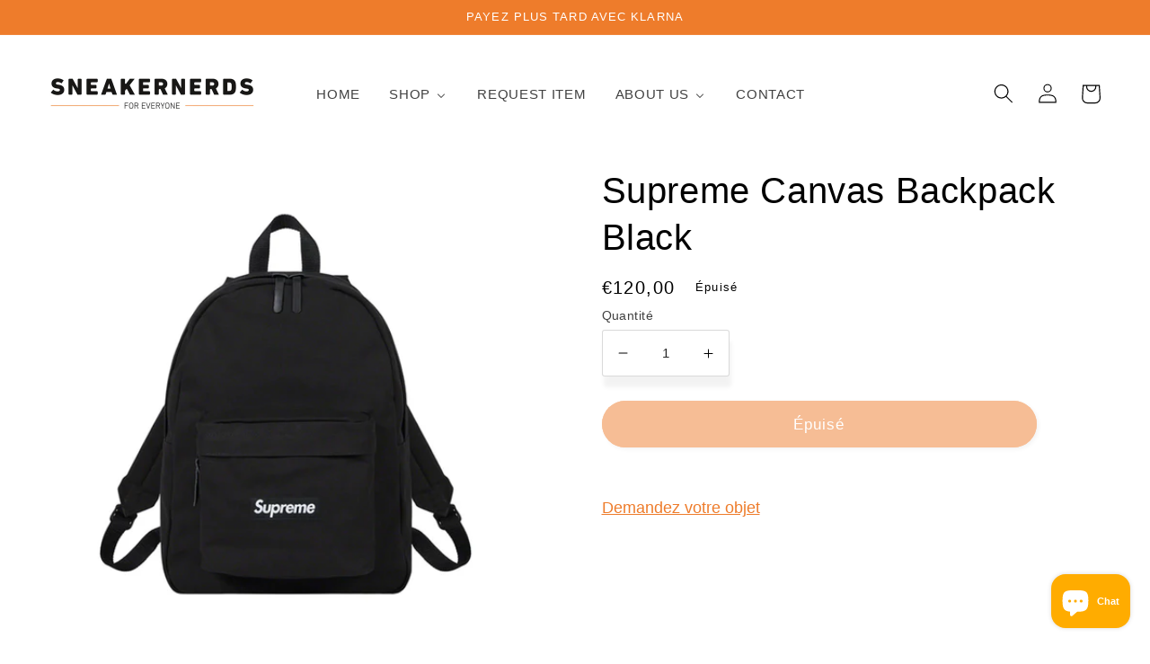

--- FILE ---
content_type: text/html; charset=utf-8
request_url: https://sneakernerds.com/fr/products/supreme-canvas-backpack-black
body_size: 30175
content:
<!doctype html>
<html class="no-js" lang="fr">
  <head>
    <meta charset="utf-8">
    <meta http-equiv="X-UA-Compatible" content="IE=edge">
    <meta name="viewport" content="width=device-width,initial-scale=1">
    <meta name="theme-color" content="">
    <link rel="canonical" href="https://sneakernerds.com/fr/products/supreme-canvas-backpack-black">
    <link rel="preconnect" href="https://cdn.shopify.com" crossorigin><link rel="icon" type="image/png" href="//sneakernerds.com/cdn/shop/files/Logo_zwart_JPG.jpg?crop=center&height=32&v=1663426016&width=32"><title>
      Supreme Canvas Backpack Black - Sneakernerds
</title>

    
      <meta name="description" content="De Supreme Canvas Backpack Black is verkrijgbaar bij Sneakernerds! Met de scherpste prijzen en 14 dagen bedenktijd wordt shoppen een heel stuk makkelijker!">
    

    

<meta property="og:site_name" content="Sneakernerds">
<meta property="og:url" content="https://sneakernerds.com/fr/products/supreme-canvas-backpack-black">
<meta property="og:title" content="Supreme Canvas Backpack Black - Sneakernerds">
<meta property="og:type" content="product">
<meta property="og:description" content="De Supreme Canvas Backpack Black is verkrijgbaar bij Sneakernerds! Met de scherpste prijzen en 14 dagen bedenktijd wordt shoppen een heel stuk makkelijker!"><meta property="og:image" content="http://sneakernerds.com/cdn/shop/products/Supremebackpackblackvoorkant_1296x_jpg.webp?v=1664274702">
  <meta property="og:image:secure_url" content="https://sneakernerds.com/cdn/shop/products/Supremebackpackblackvoorkant_1296x_jpg.webp?v=1664274702">
  <meta property="og:image:width" content="1296">
  <meta property="og:image:height" content="1296"><meta property="og:price:amount" content="120,00">
  <meta property="og:price:currency" content="EUR"><meta name="twitter:card" content="summary_large_image">
<meta name="twitter:title" content="Supreme Canvas Backpack Black - Sneakernerds">
<meta name="twitter:description" content="De Supreme Canvas Backpack Black is verkrijgbaar bij Sneakernerds! Met de scherpste prijzen en 14 dagen bedenktijd wordt shoppen een heel stuk makkelijker!">


    <script src="//sneakernerds.com/cdn/shop/t/2/assets/global.js?v=126067341725674237211664644503" defer="defer"></script>
    <script>window.performance && window.performance.mark && window.performance.mark('shopify.content_for_header.start');</script><meta name="google-site-verification" content="LPLYMFoqGoiPRWbu3hTlTtOomL-DWczgB0TL07h4Wxo">
<meta name="facebook-domain-verification" content="qiuy93vtzxzq8layghknxpi4gd608l">
<meta id="shopify-digital-wallet" name="shopify-digital-wallet" content="/61575889034/digital_wallets/dialog">
<meta name="shopify-checkout-api-token" content="e2a8f7a6981c2335585894896eb03dc7">
<meta id="in-context-paypal-metadata" data-shop-id="61575889034" data-venmo-supported="false" data-environment="production" data-locale="fr_FR" data-paypal-v4="true" data-currency="EUR">
<link rel="alternate" hreflang="x-default" href="https://sneakernerds.com/products/supreme-canvas-backpack-black">
<link rel="alternate" hreflang="en" href="https://sneakernerds.com/products/supreme-canvas-backpack-black">
<link rel="alternate" hreflang="nl" href="https://sneakernerds.com/nl/products/supreme-canvas-backpack-black">
<link rel="alternate" hreflang="fr" href="https://sneakernerds.com/fr/products/supreme-canvas-backpack-black">
<link rel="alternate" hreflang="de" href="https://sneakernerds.com/de/products/supreme-canvas-backpack-black">
<link rel="alternate" hreflang="en-DE" href="https://sneakernerds.com/en-de/products/supreme-canvas-backpack-black">
<link rel="alternate" hreflang="en-DZ" href="https://sneakernerds.com/en-de/products/supreme-canvas-backpack-black">
<link rel="alternate" hreflang="en-AO" href="https://sneakernerds.com/en-de/products/supreme-canvas-backpack-black">
<link rel="alternate" hreflang="en-AC" href="https://sneakernerds.com/en-de/products/supreme-canvas-backpack-black">
<link rel="alternate" hreflang="en-BJ" href="https://sneakernerds.com/en-de/products/supreme-canvas-backpack-black">
<link rel="alternate" hreflang="en-BI" href="https://sneakernerds.com/en-de/products/supreme-canvas-backpack-black">
<link rel="alternate" hreflang="en-BW" href="https://sneakernerds.com/en-de/products/supreme-canvas-backpack-black">
<link rel="alternate" hreflang="en-BF" href="https://sneakernerds.com/en-de/products/supreme-canvas-backpack-black">
<link rel="alternate" hreflang="en-CF" href="https://sneakernerds.com/en-de/products/supreme-canvas-backpack-black">
<link rel="alternate" hreflang="en-KM" href="https://sneakernerds.com/en-de/products/supreme-canvas-backpack-black">
<link rel="alternate" hreflang="en-CG" href="https://sneakernerds.com/en-de/products/supreme-canvas-backpack-black">
<link rel="alternate" hreflang="en-CD" href="https://sneakernerds.com/en-de/products/supreme-canvas-backpack-black">
<link rel="alternate" hreflang="en-DJ" href="https://sneakernerds.com/en-de/products/supreme-canvas-backpack-black">
<link rel="alternate" hreflang="en-EG" href="https://sneakernerds.com/en-de/products/supreme-canvas-backpack-black">
<link rel="alternate" hreflang="en-GQ" href="https://sneakernerds.com/en-de/products/supreme-canvas-backpack-black">
<link rel="alternate" hreflang="en-ER" href="https://sneakernerds.com/en-de/products/supreme-canvas-backpack-black">
<link rel="alternate" hreflang="en-SZ" href="https://sneakernerds.com/en-de/products/supreme-canvas-backpack-black">
<link rel="alternate" hreflang="en-ET" href="https://sneakernerds.com/en-de/products/supreme-canvas-backpack-black">
<link rel="alternate" hreflang="en-GA" href="https://sneakernerds.com/en-de/products/supreme-canvas-backpack-black">
<link rel="alternate" hreflang="en-GM" href="https://sneakernerds.com/en-de/products/supreme-canvas-backpack-black">
<link rel="alternate" hreflang="en-GH" href="https://sneakernerds.com/en-de/products/supreme-canvas-backpack-black">
<link rel="alternate" hreflang="en-GN" href="https://sneakernerds.com/en-de/products/supreme-canvas-backpack-black">
<link rel="alternate" hreflang="en-GW" href="https://sneakernerds.com/en-de/products/supreme-canvas-backpack-black">
<link rel="alternate" hreflang="en-CI" href="https://sneakernerds.com/en-de/products/supreme-canvas-backpack-black">
<link rel="alternate" hreflang="en-CV" href="https://sneakernerds.com/en-de/products/supreme-canvas-backpack-black">
<link rel="alternate" hreflang="en-CM" href="https://sneakernerds.com/en-de/products/supreme-canvas-backpack-black">
<link rel="alternate" hreflang="en-KE" href="https://sneakernerds.com/en-de/products/supreme-canvas-backpack-black">
<link rel="alternate" hreflang="en-LS" href="https://sneakernerds.com/en-de/products/supreme-canvas-backpack-black">
<link rel="alternate" hreflang="en-LR" href="https://sneakernerds.com/en-de/products/supreme-canvas-backpack-black">
<link rel="alternate" hreflang="en-LY" href="https://sneakernerds.com/en-de/products/supreme-canvas-backpack-black">
<link rel="alternate" hreflang="en-MG" href="https://sneakernerds.com/en-de/products/supreme-canvas-backpack-black">
<link rel="alternate" hreflang="en-MW" href="https://sneakernerds.com/en-de/products/supreme-canvas-backpack-black">
<link rel="alternate" hreflang="en-ML" href="https://sneakernerds.com/en-de/products/supreme-canvas-backpack-black">
<link rel="alternate" hreflang="en-MA" href="https://sneakernerds.com/en-de/products/supreme-canvas-backpack-black">
<link rel="alternate" hreflang="en-MR" href="https://sneakernerds.com/en-de/products/supreme-canvas-backpack-black">
<link rel="alternate" hreflang="en-MU" href="https://sneakernerds.com/en-de/products/supreme-canvas-backpack-black">
<link rel="alternate" hreflang="en-MZ" href="https://sneakernerds.com/en-de/products/supreme-canvas-backpack-black">
<link rel="alternate" hreflang="en-NA" href="https://sneakernerds.com/en-de/products/supreme-canvas-backpack-black">
<link rel="alternate" hreflang="en-NE" href="https://sneakernerds.com/en-de/products/supreme-canvas-backpack-black">
<link rel="alternate" hreflang="en-NG" href="https://sneakernerds.com/en-de/products/supreme-canvas-backpack-black">
<link rel="alternate" hreflang="en-UG" href="https://sneakernerds.com/en-de/products/supreme-canvas-backpack-black">
<link rel="alternate" hreflang="en-RW" href="https://sneakernerds.com/en-de/products/supreme-canvas-backpack-black">
<link rel="alternate" hreflang="en-ST" href="https://sneakernerds.com/en-de/products/supreme-canvas-backpack-black">
<link rel="alternate" hreflang="en-SN" href="https://sneakernerds.com/en-de/products/supreme-canvas-backpack-black">
<link rel="alternate" hreflang="en-SC" href="https://sneakernerds.com/en-de/products/supreme-canvas-backpack-black">
<link rel="alternate" hreflang="en-SL" href="https://sneakernerds.com/en-de/products/supreme-canvas-backpack-black">
<link rel="alternate" hreflang="en-SD" href="https://sneakernerds.com/en-de/products/supreme-canvas-backpack-black">
<link rel="alternate" hreflang="en-SO" href="https://sneakernerds.com/en-de/products/supreme-canvas-backpack-black">
<link rel="alternate" hreflang="en-SH" href="https://sneakernerds.com/en-de/products/supreme-canvas-backpack-black">
<link rel="alternate" hreflang="en-TZ" href="https://sneakernerds.com/en-de/products/supreme-canvas-backpack-black">
<link rel="alternate" hreflang="en-TG" href="https://sneakernerds.com/en-de/products/supreme-canvas-backpack-black">
<link rel="alternate" hreflang="en-TA" href="https://sneakernerds.com/en-de/products/supreme-canvas-backpack-black">
<link rel="alternate" hreflang="en-TD" href="https://sneakernerds.com/en-de/products/supreme-canvas-backpack-black">
<link rel="alternate" hreflang="en-TN" href="https://sneakernerds.com/en-de/products/supreme-canvas-backpack-black">
<link rel="alternate" hreflang="en-EH" href="https://sneakernerds.com/en-de/products/supreme-canvas-backpack-black">
<link rel="alternate" hreflang="en-ZM" href="https://sneakernerds.com/en-de/products/supreme-canvas-backpack-black">
<link rel="alternate" hreflang="en-ZW" href="https://sneakernerds.com/en-de/products/supreme-canvas-backpack-black">
<link rel="alternate" hreflang="en-ZA" href="https://sneakernerds.com/en-de/products/supreme-canvas-backpack-black">
<link rel="alternate" hreflang="en-SS" href="https://sneakernerds.com/en-de/products/supreme-canvas-backpack-black">
<link rel="alternate" hreflang="en-AF" href="https://sneakernerds.com/en-de/products/supreme-canvas-backpack-black">
<link rel="alternate" hreflang="en-AZ" href="https://sneakernerds.com/en-de/products/supreme-canvas-backpack-black">
<link rel="alternate" hreflang="en-BH" href="https://sneakernerds.com/en-de/products/supreme-canvas-backpack-black">
<link rel="alternate" hreflang="en-BD" href="https://sneakernerds.com/en-de/products/supreme-canvas-backpack-black">
<link rel="alternate" hreflang="en-BT" href="https://sneakernerds.com/en-de/products/supreme-canvas-backpack-black">
<link rel="alternate" hreflang="en-IO" href="https://sneakernerds.com/en-de/products/supreme-canvas-backpack-black">
<link rel="alternate" hreflang="en-BN" href="https://sneakernerds.com/en-de/products/supreme-canvas-backpack-black">
<link rel="alternate" hreflang="en-KH" href="https://sneakernerds.com/en-de/products/supreme-canvas-backpack-black">
<link rel="alternate" hreflang="en-CN" href="https://sneakernerds.com/en-de/products/supreme-canvas-backpack-black">
<link rel="alternate" hreflang="en-CC" href="https://sneakernerds.com/en-de/products/supreme-canvas-backpack-black">
<link rel="alternate" hreflang="en-PH" href="https://sneakernerds.com/en-de/products/supreme-canvas-backpack-black">
<link rel="alternate" hreflang="en-IN" href="https://sneakernerds.com/en-de/products/supreme-canvas-backpack-black">
<link rel="alternate" hreflang="en-ID" href="https://sneakernerds.com/en-de/products/supreme-canvas-backpack-black">
<link rel="alternate" hreflang="en-IQ" href="https://sneakernerds.com/en-de/products/supreme-canvas-backpack-black">
<link rel="alternate" hreflang="en-IL" href="https://sneakernerds.com/en-de/products/supreme-canvas-backpack-black">
<link rel="alternate" hreflang="en-JP" href="https://sneakernerds.com/en-de/products/supreme-canvas-backpack-black">
<link rel="alternate" hreflang="en-YE" href="https://sneakernerds.com/en-de/products/supreme-canvas-backpack-black">
<link rel="alternate" hreflang="en-JO" href="https://sneakernerds.com/en-de/products/supreme-canvas-backpack-black">
<link rel="alternate" hreflang="en-KZ" href="https://sneakernerds.com/en-de/products/supreme-canvas-backpack-black">
<link rel="alternate" hreflang="en-CX" href="https://sneakernerds.com/en-de/products/supreme-canvas-backpack-black">
<link rel="alternate" hreflang="en-KG" href="https://sneakernerds.com/en-de/products/supreme-canvas-backpack-black">
<link rel="alternate" hreflang="en-KW" href="https://sneakernerds.com/en-de/products/supreme-canvas-backpack-black">
<link rel="alternate" hreflang="en-LA" href="https://sneakernerds.com/en-de/products/supreme-canvas-backpack-black">
<link rel="alternate" hreflang="en-LB" href="https://sneakernerds.com/en-de/products/supreme-canvas-backpack-black">
<link rel="alternate" hreflang="en-MV" href="https://sneakernerds.com/en-de/products/supreme-canvas-backpack-black">
<link rel="alternate" hreflang="en-MY" href="https://sneakernerds.com/en-de/products/supreme-canvas-backpack-black">
<link rel="alternate" hreflang="en-MN" href="https://sneakernerds.com/en-de/products/supreme-canvas-backpack-black">
<link rel="alternate" hreflang="en-MM" href="https://sneakernerds.com/en-de/products/supreme-canvas-backpack-black">
<link rel="alternate" hreflang="en-NP" href="https://sneakernerds.com/en-de/products/supreme-canvas-backpack-black">
<link rel="alternate" hreflang="en-UZ" href="https://sneakernerds.com/en-de/products/supreme-canvas-backpack-black">
<link rel="alternate" hreflang="en-OM" href="https://sneakernerds.com/en-de/products/supreme-canvas-backpack-black">
<link rel="alternate" hreflang="en-PK" href="https://sneakernerds.com/en-de/products/supreme-canvas-backpack-black">
<link rel="alternate" hreflang="en-PS" href="https://sneakernerds.com/en-de/products/supreme-canvas-backpack-black">
<link rel="alternate" hreflang="en-QA" href="https://sneakernerds.com/en-de/products/supreme-canvas-backpack-black">
<link rel="alternate" hreflang="en-RU" href="https://sneakernerds.com/en-de/products/supreme-canvas-backpack-black">
<link rel="alternate" hreflang="en-SA" href="https://sneakernerds.com/en-de/products/supreme-canvas-backpack-black">
<link rel="alternate" hreflang="en-SG" href="https://sneakernerds.com/en-de/products/supreme-canvas-backpack-black">
<link rel="alternate" hreflang="en-HK" href="https://sneakernerds.com/en-de/products/supreme-canvas-backpack-black">
<link rel="alternate" hreflang="en-MO" href="https://sneakernerds.com/en-de/products/supreme-canvas-backpack-black">
<link rel="alternate" hreflang="en-LK" href="https://sneakernerds.com/en-de/products/supreme-canvas-backpack-black">
<link rel="alternate" hreflang="en-TJ" href="https://sneakernerds.com/en-de/products/supreme-canvas-backpack-black">
<link rel="alternate" hreflang="en-TW" href="https://sneakernerds.com/en-de/products/supreme-canvas-backpack-black">
<link rel="alternate" hreflang="en-TH" href="https://sneakernerds.com/en-de/products/supreme-canvas-backpack-black">
<link rel="alternate" hreflang="en-TM" href="https://sneakernerds.com/en-de/products/supreme-canvas-backpack-black">
<link rel="alternate" hreflang="en-AE" href="https://sneakernerds.com/en-de/products/supreme-canvas-backpack-black">
<link rel="alternate" hreflang="en-VN" href="https://sneakernerds.com/en-de/products/supreme-canvas-backpack-black">
<link rel="alternate" hreflang="en-KR" href="https://sneakernerds.com/en-de/products/supreme-canvas-backpack-black">
<link rel="alternate" hreflang="en-UM" href="https://sneakernerds.com/en-de/products/supreme-canvas-backpack-black">
<link rel="alternate" hreflang="en-AI" href="https://sneakernerds.com/en-de/products/supreme-canvas-backpack-black">
<link rel="alternate" hreflang="en-AG" href="https://sneakernerds.com/en-de/products/supreme-canvas-backpack-black">
<link rel="alternate" hreflang="en-AW" href="https://sneakernerds.com/en-de/products/supreme-canvas-backpack-black">
<link rel="alternate" hreflang="en-BS" href="https://sneakernerds.com/en-de/products/supreme-canvas-backpack-black">
<link rel="alternate" hreflang="en-BB" href="https://sneakernerds.com/en-de/products/supreme-canvas-backpack-black">
<link rel="alternate" hreflang="en-BZ" href="https://sneakernerds.com/en-de/products/supreme-canvas-backpack-black">
<link rel="alternate" hreflang="en-BM" href="https://sneakernerds.com/en-de/products/supreme-canvas-backpack-black">
<link rel="alternate" hreflang="en-VG" href="https://sneakernerds.com/en-de/products/supreme-canvas-backpack-black">
<link rel="alternate" hreflang="en-CR" href="https://sneakernerds.com/en-de/products/supreme-canvas-backpack-black">
<link rel="alternate" hreflang="en-CW" href="https://sneakernerds.com/en-de/products/supreme-canvas-backpack-black">
<link rel="alternate" hreflang="en-DM" href="https://sneakernerds.com/en-de/products/supreme-canvas-backpack-black">
<link rel="alternate" hreflang="en-DO" href="https://sneakernerds.com/en-de/products/supreme-canvas-backpack-black">
<link rel="alternate" hreflang="en-SV" href="https://sneakernerds.com/en-de/products/supreme-canvas-backpack-black">
<link rel="alternate" hreflang="en-GD" href="https://sneakernerds.com/en-de/products/supreme-canvas-backpack-black">
<link rel="alternate" hreflang="en-GT" href="https://sneakernerds.com/en-de/products/supreme-canvas-backpack-black">
<link rel="alternate" hreflang="en-HT" href="https://sneakernerds.com/en-de/products/supreme-canvas-backpack-black">
<link rel="alternate" hreflang="en-HN" href="https://sneakernerds.com/en-de/products/supreme-canvas-backpack-black">
<link rel="alternate" hreflang="en-JM" href="https://sneakernerds.com/en-de/products/supreme-canvas-backpack-black">
<link rel="alternate" hreflang="en-KY" href="https://sneakernerds.com/en-de/products/supreme-canvas-backpack-black">
<link rel="alternate" hreflang="en-MQ" href="https://sneakernerds.com/en-de/products/supreme-canvas-backpack-black">
<link rel="alternate" hreflang="en-MS" href="https://sneakernerds.com/en-de/products/supreme-canvas-backpack-black">
<link rel="alternate" hreflang="en-NI" href="https://sneakernerds.com/en-de/products/supreme-canvas-backpack-black">
<link rel="alternate" hreflang="en-PA" href="https://sneakernerds.com/en-de/products/supreme-canvas-backpack-black">
<link rel="alternate" hreflang="en-MF" href="https://sneakernerds.com/en-de/products/supreme-canvas-backpack-black">
<link rel="alternate" hreflang="en-SX" href="https://sneakernerds.com/en-de/products/supreme-canvas-backpack-black">
<link rel="alternate" hreflang="en-BL" href="https://sneakernerds.com/en-de/products/supreme-canvas-backpack-black">
<link rel="alternate" hreflang="en-KN" href="https://sneakernerds.com/en-de/products/supreme-canvas-backpack-black">
<link rel="alternate" hreflang="en-LC" href="https://sneakernerds.com/en-de/products/supreme-canvas-backpack-black">
<link rel="alternate" hreflang="en-PM" href="https://sneakernerds.com/en-de/products/supreme-canvas-backpack-black">
<link rel="alternate" hreflang="en-VC" href="https://sneakernerds.com/en-de/products/supreme-canvas-backpack-black">
<link rel="alternate" hreflang="en-TT" href="https://sneakernerds.com/en-de/products/supreme-canvas-backpack-black">
<link rel="alternate" hreflang="en-TC" href="https://sneakernerds.com/en-de/products/supreme-canvas-backpack-black">
<link rel="alternate" hreflang="en-AX" href="https://sneakernerds.com/en-de/products/supreme-canvas-backpack-black">
<link rel="alternate" hreflang="en-AL" href="https://sneakernerds.com/en-de/products/supreme-canvas-backpack-black">
<link rel="alternate" hreflang="en-AD" href="https://sneakernerds.com/en-de/products/supreme-canvas-backpack-black">
<link rel="alternate" hreflang="en-AM" href="https://sneakernerds.com/en-de/products/supreme-canvas-backpack-black">
<link rel="alternate" hreflang="en-BE" href="https://sneakernerds.com/en-de/products/supreme-canvas-backpack-black">
<link rel="alternate" hreflang="en-BA" href="https://sneakernerds.com/en-de/products/supreme-canvas-backpack-black">
<link rel="alternate" hreflang="en-BG" href="https://sneakernerds.com/en-de/products/supreme-canvas-backpack-black">
<link rel="alternate" hreflang="en-CY" href="https://sneakernerds.com/en-de/products/supreme-canvas-backpack-black">
<link rel="alternate" hreflang="en-DK" href="https://sneakernerds.com/en-de/products/supreme-canvas-backpack-black">
<link rel="alternate" hreflang="en-EE" href="https://sneakernerds.com/en-de/products/supreme-canvas-backpack-black">
<link rel="alternate" hreflang="en-FO" href="https://sneakernerds.com/en-de/products/supreme-canvas-backpack-black">
<link rel="alternate" hreflang="en-FI" href="https://sneakernerds.com/en-de/products/supreme-canvas-backpack-black">
<link rel="alternate" hreflang="en-FR" href="https://sneakernerds.com/en-de/products/supreme-canvas-backpack-black">
<link rel="alternate" hreflang="en-GE" href="https://sneakernerds.com/en-de/products/supreme-canvas-backpack-black">
<link rel="alternate" hreflang="en-GI" href="https://sneakernerds.com/en-de/products/supreme-canvas-backpack-black">
<link rel="alternate" hreflang="en-GR" href="https://sneakernerds.com/en-de/products/supreme-canvas-backpack-black">
<link rel="alternate" hreflang="en-GL" href="https://sneakernerds.com/en-de/products/supreme-canvas-backpack-black">
<link rel="alternate" hreflang="en-GP" href="https://sneakernerds.com/en-de/products/supreme-canvas-backpack-black">
<link rel="alternate" hreflang="en-GG" href="https://sneakernerds.com/en-de/products/supreme-canvas-backpack-black">
<link rel="alternate" hreflang="en-HU" href="https://sneakernerds.com/en-de/products/supreme-canvas-backpack-black">
<link rel="alternate" hreflang="en-IE" href="https://sneakernerds.com/en-de/products/supreme-canvas-backpack-black">
<link rel="alternate" hreflang="en-IS" href="https://sneakernerds.com/en-de/products/supreme-canvas-backpack-black">
<link rel="alternate" hreflang="en-IM" href="https://sneakernerds.com/en-de/products/supreme-canvas-backpack-black">
<link rel="alternate" hreflang="en-IT" href="https://sneakernerds.com/en-de/products/supreme-canvas-backpack-black">
<link rel="alternate" hreflang="en-JE" href="https://sneakernerds.com/en-de/products/supreme-canvas-backpack-black">
<link rel="alternate" hreflang="en-XK" href="https://sneakernerds.com/en-de/products/supreme-canvas-backpack-black">
<link rel="alternate" hreflang="en-HR" href="https://sneakernerds.com/en-de/products/supreme-canvas-backpack-black">
<link rel="alternate" hreflang="en-LV" href="https://sneakernerds.com/en-de/products/supreme-canvas-backpack-black">
<link rel="alternate" hreflang="en-LI" href="https://sneakernerds.com/en-de/products/supreme-canvas-backpack-black">
<link rel="alternate" hreflang="en-LT" href="https://sneakernerds.com/en-de/products/supreme-canvas-backpack-black">
<link rel="alternate" hreflang="en-LU" href="https://sneakernerds.com/en-de/products/supreme-canvas-backpack-black">
<link rel="alternate" hreflang="en-MK" href="https://sneakernerds.com/en-de/products/supreme-canvas-backpack-black">
<link rel="alternate" hreflang="en-MT" href="https://sneakernerds.com/en-de/products/supreme-canvas-backpack-black">
<link rel="alternate" hreflang="en-YT" href="https://sneakernerds.com/en-de/products/supreme-canvas-backpack-black">
<link rel="alternate" hreflang="en-MD" href="https://sneakernerds.com/en-de/products/supreme-canvas-backpack-black">
<link rel="alternate" hreflang="en-MC" href="https://sneakernerds.com/en-de/products/supreme-canvas-backpack-black">
<link rel="alternate" hreflang="en-ME" href="https://sneakernerds.com/en-de/products/supreme-canvas-backpack-black">
<link rel="alternate" hreflang="en-NO" href="https://sneakernerds.com/en-de/products/supreme-canvas-backpack-black">
<link rel="alternate" hreflang="en-UA" href="https://sneakernerds.com/en-de/products/supreme-canvas-backpack-black">
<link rel="alternate" hreflang="en-AT" href="https://sneakernerds.com/en-de/products/supreme-canvas-backpack-black">
<link rel="alternate" hreflang="en-PL" href="https://sneakernerds.com/en-de/products/supreme-canvas-backpack-black">
<link rel="alternate" hreflang="en-PT" href="https://sneakernerds.com/en-de/products/supreme-canvas-backpack-black">
<link rel="alternate" hreflang="en-RE" href="https://sneakernerds.com/en-de/products/supreme-canvas-backpack-black">
<link rel="alternate" hreflang="en-RO" href="https://sneakernerds.com/en-de/products/supreme-canvas-backpack-black">
<link rel="alternate" hreflang="en-SM" href="https://sneakernerds.com/en-de/products/supreme-canvas-backpack-black">
<link rel="alternate" hreflang="en-RS" href="https://sneakernerds.com/en-de/products/supreme-canvas-backpack-black">
<link rel="alternate" hreflang="en-SI" href="https://sneakernerds.com/en-de/products/supreme-canvas-backpack-black">
<link rel="alternate" hreflang="en-SK" href="https://sneakernerds.com/en-de/products/supreme-canvas-backpack-black">
<link rel="alternate" hreflang="en-ES" href="https://sneakernerds.com/en-de/products/supreme-canvas-backpack-black">
<link rel="alternate" hreflang="en-SJ" href="https://sneakernerds.com/en-de/products/supreme-canvas-backpack-black">
<link rel="alternate" hreflang="en-CZ" href="https://sneakernerds.com/en-de/products/supreme-canvas-backpack-black">
<link rel="alternate" hreflang="en-TR" href="https://sneakernerds.com/en-de/products/supreme-canvas-backpack-black">
<link rel="alternate" hreflang="en-VA" href="https://sneakernerds.com/en-de/products/supreme-canvas-backpack-black">
<link rel="alternate" hreflang="en-GB" href="https://sneakernerds.com/en-de/products/supreme-canvas-backpack-black">
<link rel="alternate" hreflang="en-BY" href="https://sneakernerds.com/en-de/products/supreme-canvas-backpack-black">
<link rel="alternate" hreflang="en-SE" href="https://sneakernerds.com/en-de/products/supreme-canvas-backpack-black">
<link rel="alternate" hreflang="en-CH" href="https://sneakernerds.com/en-de/products/supreme-canvas-backpack-black">
<link rel="alternate" hreflang="en-CA" href="https://sneakernerds.com/en-de/products/supreme-canvas-backpack-black">
<link rel="alternate" hreflang="en-MX" href="https://sneakernerds.com/en-de/products/supreme-canvas-backpack-black">
<link rel="alternate" hreflang="en-US" href="https://sneakernerds.com/en-de/products/supreme-canvas-backpack-black">
<link rel="alternate" hreflang="en-AU" href="https://sneakernerds.com/en-de/products/supreme-canvas-backpack-black">
<link rel="alternate" hreflang="en-CK" href="https://sneakernerds.com/en-de/products/supreme-canvas-backpack-black">
<link rel="alternate" hreflang="en-FJ" href="https://sneakernerds.com/en-de/products/supreme-canvas-backpack-black">
<link rel="alternate" hreflang="en-PF" href="https://sneakernerds.com/en-de/products/supreme-canvas-backpack-black">
<link rel="alternate" hreflang="en-KI" href="https://sneakernerds.com/en-de/products/supreme-canvas-backpack-black">
<link rel="alternate" hreflang="en-NR" href="https://sneakernerds.com/en-de/products/supreme-canvas-backpack-black">
<link rel="alternate" hreflang="en-NZ" href="https://sneakernerds.com/en-de/products/supreme-canvas-backpack-black">
<link rel="alternate" hreflang="en-NC" href="https://sneakernerds.com/en-de/products/supreme-canvas-backpack-black">
<link rel="alternate" hreflang="en-NU" href="https://sneakernerds.com/en-de/products/supreme-canvas-backpack-black">
<link rel="alternate" hreflang="en-NF" href="https://sneakernerds.com/en-de/products/supreme-canvas-backpack-black">
<link rel="alternate" hreflang="en-PG" href="https://sneakernerds.com/en-de/products/supreme-canvas-backpack-black">
<link rel="alternate" hreflang="en-PN" href="https://sneakernerds.com/en-de/products/supreme-canvas-backpack-black">
<link rel="alternate" hreflang="en-WS" href="https://sneakernerds.com/en-de/products/supreme-canvas-backpack-black">
<link rel="alternate" hreflang="en-SB" href="https://sneakernerds.com/en-de/products/supreme-canvas-backpack-black">
<link rel="alternate" hreflang="en-TL" href="https://sneakernerds.com/en-de/products/supreme-canvas-backpack-black">
<link rel="alternate" hreflang="en-TK" href="https://sneakernerds.com/en-de/products/supreme-canvas-backpack-black">
<link rel="alternate" hreflang="en-TO" href="https://sneakernerds.com/en-de/products/supreme-canvas-backpack-black">
<link rel="alternate" hreflang="en-TV" href="https://sneakernerds.com/en-de/products/supreme-canvas-backpack-black">
<link rel="alternate" hreflang="en-VU" href="https://sneakernerds.com/en-de/products/supreme-canvas-backpack-black">
<link rel="alternate" hreflang="en-WF" href="https://sneakernerds.com/en-de/products/supreme-canvas-backpack-black">
<link rel="alternate" hreflang="en-TF" href="https://sneakernerds.com/en-de/products/supreme-canvas-backpack-black">
<link rel="alternate" hreflang="en-GS" href="https://sneakernerds.com/en-de/products/supreme-canvas-backpack-black">
<link rel="alternate" hreflang="en-AR" href="https://sneakernerds.com/en-de/products/supreme-canvas-backpack-black">
<link rel="alternate" hreflang="en-BO" href="https://sneakernerds.com/en-de/products/supreme-canvas-backpack-black">
<link rel="alternate" hreflang="en-BR" href="https://sneakernerds.com/en-de/products/supreme-canvas-backpack-black">
<link rel="alternate" hreflang="en-BQ" href="https://sneakernerds.com/en-de/products/supreme-canvas-backpack-black">
<link rel="alternate" hreflang="en-CL" href="https://sneakernerds.com/en-de/products/supreme-canvas-backpack-black">
<link rel="alternate" hreflang="en-CO" href="https://sneakernerds.com/en-de/products/supreme-canvas-backpack-black">
<link rel="alternate" hreflang="en-EC" href="https://sneakernerds.com/en-de/products/supreme-canvas-backpack-black">
<link rel="alternate" hreflang="en-FK" href="https://sneakernerds.com/en-de/products/supreme-canvas-backpack-black">
<link rel="alternate" hreflang="en-GF" href="https://sneakernerds.com/en-de/products/supreme-canvas-backpack-black">
<link rel="alternate" hreflang="en-GY" href="https://sneakernerds.com/en-de/products/supreme-canvas-backpack-black">
<link rel="alternate" hreflang="en-PY" href="https://sneakernerds.com/en-de/products/supreme-canvas-backpack-black">
<link rel="alternate" hreflang="en-PE" href="https://sneakernerds.com/en-de/products/supreme-canvas-backpack-black">
<link rel="alternate" hreflang="en-SR" href="https://sneakernerds.com/en-de/products/supreme-canvas-backpack-black">
<link rel="alternate" hreflang="en-UY" href="https://sneakernerds.com/en-de/products/supreme-canvas-backpack-black">
<link rel="alternate" hreflang="en-VE" href="https://sneakernerds.com/en-de/products/supreme-canvas-backpack-black">
<link rel="alternate" type="application/json+oembed" href="https://sneakernerds.com/fr/products/supreme-canvas-backpack-black.oembed">
<script async="async" src="/checkouts/internal/preloads.js?locale=fr-NL"></script>
<script id="shopify-features" type="application/json">{"accessToken":"e2a8f7a6981c2335585894896eb03dc7","betas":["rich-media-storefront-analytics"],"domain":"sneakernerds.com","predictiveSearch":true,"shopId":61575889034,"locale":"fr"}</script>
<script>var Shopify = Shopify || {};
Shopify.shop = "sneakernerds-3842.myshopify.com";
Shopify.locale = "fr";
Shopify.currency = {"active":"EUR","rate":"1.0"};
Shopify.country = "NL";
Shopify.theme = {"name":"Studio","id":128804454538,"schema_name":"Studio","schema_version":"3.0.1","theme_store_id":1431,"role":"main"};
Shopify.theme.handle = "null";
Shopify.theme.style = {"id":null,"handle":null};
Shopify.cdnHost = "sneakernerds.com/cdn";
Shopify.routes = Shopify.routes || {};
Shopify.routes.root = "/fr/";</script>
<script type="module">!function(o){(o.Shopify=o.Shopify||{}).modules=!0}(window);</script>
<script>!function(o){function n(){var o=[];function n(){o.push(Array.prototype.slice.apply(arguments))}return n.q=o,n}var t=o.Shopify=o.Shopify||{};t.loadFeatures=n(),t.autoloadFeatures=n()}(window);</script>
<script id="shop-js-analytics" type="application/json">{"pageType":"product"}</script>
<script defer="defer" async type="module" src="//sneakernerds.com/cdn/shopifycloud/shop-js/modules/v2/client.init-shop-cart-sync_BcDpqI9l.fr.esm.js"></script>
<script defer="defer" async type="module" src="//sneakernerds.com/cdn/shopifycloud/shop-js/modules/v2/chunk.common_a1Rf5Dlz.esm.js"></script>
<script defer="defer" async type="module" src="//sneakernerds.com/cdn/shopifycloud/shop-js/modules/v2/chunk.modal_Djra7sW9.esm.js"></script>
<script type="module">
  await import("//sneakernerds.com/cdn/shopifycloud/shop-js/modules/v2/client.init-shop-cart-sync_BcDpqI9l.fr.esm.js");
await import("//sneakernerds.com/cdn/shopifycloud/shop-js/modules/v2/chunk.common_a1Rf5Dlz.esm.js");
await import("//sneakernerds.com/cdn/shopifycloud/shop-js/modules/v2/chunk.modal_Djra7sW9.esm.js");

  window.Shopify.SignInWithShop?.initShopCartSync?.({"fedCMEnabled":true,"windoidEnabled":true});

</script>
<script>(function() {
  var isLoaded = false;
  function asyncLoad() {
    if (isLoaded) return;
    isLoaded = true;
    var urls = ["https:\/\/ecommplugins-scripts.trustpilot.com\/v2.1\/js\/header.min.js?settings=eyJrZXkiOiJVa0ZCVUxNVFRWMW43cFhnIiwicyI6Im5vbmUifQ==\u0026v=2.5\u0026shop=sneakernerds-3842.myshopify.com","https:\/\/ecommplugins-trustboxsettings.trustpilot.com\/sneakernerds-3842.myshopify.com.js?settings=1679010163156\u0026shop=sneakernerds-3842.myshopify.com","https:\/\/widget.trustpilot.com\/bootstrap\/v5\/tp.widget.sync.bootstrap.min.js?shop=sneakernerds-3842.myshopify.com","https:\/\/widget.trustpilot.com\/bootstrap\/v5\/tp.widget.sync.bootstrap.min.js?shop=sneakernerds-3842.myshopify.com","https:\/\/widget.trustpilot.com\/bootstrap\/v5\/tp.widget.sync.bootstrap.min.js?shop=sneakernerds-3842.myshopify.com","https:\/\/cdn.nfcube.com\/78ff0aa1267f0421b421979616a58510.js?shop=sneakernerds-3842.myshopify.com"];
    for (var i = 0; i < urls.length; i++) {
      var s = document.createElement('script');
      s.type = 'text/javascript';
      s.async = true;
      s.src = urls[i];
      var x = document.getElementsByTagName('script')[0];
      x.parentNode.insertBefore(s, x);
    }
  };
  if(window.attachEvent) {
    window.attachEvent('onload', asyncLoad);
  } else {
    window.addEventListener('load', asyncLoad, false);
  }
})();</script>
<script id="__st">var __st={"a":61575889034,"offset":3600,"reqid":"80cd28a9-5e72-40a5-be99-10b56458580d-1769241178","pageurl":"sneakernerds.com\/fr\/products\/supreme-canvas-backpack-black","u":"eb3a1dbf11b9","p":"product","rtyp":"product","rid":7535930081418};</script>
<script>window.ShopifyPaypalV4VisibilityTracking = true;</script>
<script id="captcha-bootstrap">!function(){'use strict';const t='contact',e='account',n='new_comment',o=[[t,t],['blogs',n],['comments',n],[t,'customer']],c=[[e,'customer_login'],[e,'guest_login'],[e,'recover_customer_password'],[e,'create_customer']],r=t=>t.map((([t,e])=>`form[action*='/${t}']:not([data-nocaptcha='true']) input[name='form_type'][value='${e}']`)).join(','),a=t=>()=>t?[...document.querySelectorAll(t)].map((t=>t.form)):[];function s(){const t=[...o],e=r(t);return a(e)}const i='password',u='form_key',d=['recaptcha-v3-token','g-recaptcha-response','h-captcha-response',i],f=()=>{try{return window.sessionStorage}catch{return}},m='__shopify_v',_=t=>t.elements[u];function p(t,e,n=!1){try{const o=window.sessionStorage,c=JSON.parse(o.getItem(e)),{data:r}=function(t){const{data:e,action:n}=t;return t[m]||n?{data:e,action:n}:{data:t,action:n}}(c);for(const[e,n]of Object.entries(r))t.elements[e]&&(t.elements[e].value=n);n&&o.removeItem(e)}catch(o){console.error('form repopulation failed',{error:o})}}const l='form_type',E='cptcha';function T(t){t.dataset[E]=!0}const w=window,h=w.document,L='Shopify',v='ce_forms',y='captcha';let A=!1;((t,e)=>{const n=(g='f06e6c50-85a8-45c8-87d0-21a2b65856fe',I='https://cdn.shopify.com/shopifycloud/storefront-forms-hcaptcha/ce_storefront_forms_captcha_hcaptcha.v1.5.2.iife.js',D={infoText:'Protégé par hCaptcha',privacyText:'Confidentialité',termsText:'Conditions'},(t,e,n)=>{const o=w[L][v],c=o.bindForm;if(c)return c(t,g,e,D).then(n);var r;o.q.push([[t,g,e,D],n]),r=I,A||(h.body.append(Object.assign(h.createElement('script'),{id:'captcha-provider',async:!0,src:r})),A=!0)});var g,I,D;w[L]=w[L]||{},w[L][v]=w[L][v]||{},w[L][v].q=[],w[L][y]=w[L][y]||{},w[L][y].protect=function(t,e){n(t,void 0,e),T(t)},Object.freeze(w[L][y]),function(t,e,n,w,h,L){const[v,y,A,g]=function(t,e,n){const i=e?o:[],u=t?c:[],d=[...i,...u],f=r(d),m=r(i),_=r(d.filter((([t,e])=>n.includes(e))));return[a(f),a(m),a(_),s()]}(w,h,L),I=t=>{const e=t.target;return e instanceof HTMLFormElement?e:e&&e.form},D=t=>v().includes(t);t.addEventListener('submit',(t=>{const e=I(t);if(!e)return;const n=D(e)&&!e.dataset.hcaptchaBound&&!e.dataset.recaptchaBound,o=_(e),c=g().includes(e)&&(!o||!o.value);(n||c)&&t.preventDefault(),c&&!n&&(function(t){try{if(!f())return;!function(t){const e=f();if(!e)return;const n=_(t);if(!n)return;const o=n.value;o&&e.removeItem(o)}(t);const e=Array.from(Array(32),(()=>Math.random().toString(36)[2])).join('');!function(t,e){_(t)||t.append(Object.assign(document.createElement('input'),{type:'hidden',name:u})),t.elements[u].value=e}(t,e),function(t,e){const n=f();if(!n)return;const o=[...t.querySelectorAll(`input[type='${i}']`)].map((({name:t})=>t)),c=[...d,...o],r={};for(const[a,s]of new FormData(t).entries())c.includes(a)||(r[a]=s);n.setItem(e,JSON.stringify({[m]:1,action:t.action,data:r}))}(t,e)}catch(e){console.error('failed to persist form',e)}}(e),e.submit())}));const S=(t,e)=>{t&&!t.dataset[E]&&(n(t,e.some((e=>e===t))),T(t))};for(const o of['focusin','change'])t.addEventListener(o,(t=>{const e=I(t);D(e)&&S(e,y())}));const B=e.get('form_key'),M=e.get(l),P=B&&M;t.addEventListener('DOMContentLoaded',(()=>{const t=y();if(P)for(const e of t)e.elements[l].value===M&&p(e,B);[...new Set([...A(),...v().filter((t=>'true'===t.dataset.shopifyCaptcha))])].forEach((e=>S(e,t)))}))}(h,new URLSearchParams(w.location.search),n,t,e,['guest_login'])})(!0,!0)}();</script>
<script integrity="sha256-4kQ18oKyAcykRKYeNunJcIwy7WH5gtpwJnB7kiuLZ1E=" data-source-attribution="shopify.loadfeatures" defer="defer" src="//sneakernerds.com/cdn/shopifycloud/storefront/assets/storefront/load_feature-a0a9edcb.js" crossorigin="anonymous"></script>
<script data-source-attribution="shopify.dynamic_checkout.dynamic.init">var Shopify=Shopify||{};Shopify.PaymentButton=Shopify.PaymentButton||{isStorefrontPortableWallets:!0,init:function(){window.Shopify.PaymentButton.init=function(){};var t=document.createElement("script");t.src="https://sneakernerds.com/cdn/shopifycloud/portable-wallets/latest/portable-wallets.fr.js",t.type="module",document.head.appendChild(t)}};
</script>
<script data-source-attribution="shopify.dynamic_checkout.buyer_consent">
  function portableWalletsHideBuyerConsent(e){var t=document.getElementById("shopify-buyer-consent"),n=document.getElementById("shopify-subscription-policy-button");t&&n&&(t.classList.add("hidden"),t.setAttribute("aria-hidden","true"),n.removeEventListener("click",e))}function portableWalletsShowBuyerConsent(e){var t=document.getElementById("shopify-buyer-consent"),n=document.getElementById("shopify-subscription-policy-button");t&&n&&(t.classList.remove("hidden"),t.removeAttribute("aria-hidden"),n.addEventListener("click",e))}window.Shopify?.PaymentButton&&(window.Shopify.PaymentButton.hideBuyerConsent=portableWalletsHideBuyerConsent,window.Shopify.PaymentButton.showBuyerConsent=portableWalletsShowBuyerConsent);
</script>
<script data-source-attribution="shopify.dynamic_checkout.cart.bootstrap">document.addEventListener("DOMContentLoaded",(function(){function t(){return document.querySelector("shopify-accelerated-checkout-cart, shopify-accelerated-checkout")}if(t())Shopify.PaymentButton.init();else{new MutationObserver((function(e,n){t()&&(Shopify.PaymentButton.init(),n.disconnect())})).observe(document.body,{childList:!0,subtree:!0})}}));
</script>
<link id="shopify-accelerated-checkout-styles" rel="stylesheet" media="screen" href="https://sneakernerds.com/cdn/shopifycloud/portable-wallets/latest/accelerated-checkout-backwards-compat.css" crossorigin="anonymous">
<style id="shopify-accelerated-checkout-cart">
        #shopify-buyer-consent {
  margin-top: 1em;
  display: inline-block;
  width: 100%;
}

#shopify-buyer-consent.hidden {
  display: none;
}

#shopify-subscription-policy-button {
  background: none;
  border: none;
  padding: 0;
  text-decoration: underline;
  font-size: inherit;
  cursor: pointer;
}

#shopify-subscription-policy-button::before {
  box-shadow: none;
}

      </style>
<script id="sections-script" data-sections="product-recommendations,header,footer" defer="defer" src="//sneakernerds.com/cdn/shop/t/2/compiled_assets/scripts.js?v=510"></script>
<script>window.performance && window.performance.mark && window.performance.mark('shopify.content_for_header.end');</script>


    <style data-shopify>
      
      
      
      
      

      :root {
        --font-body-family: "system_ui", -apple-system, 'Segoe UI', Roboto, 'Helvetica Neue', 'Noto Sans', 'Liberation Sans', Arial, sans-serif, 'Apple Color Emoji', 'Segoe UI Emoji', 'Segoe UI Symbol', 'Noto Color Emoji';
        --font-body-style: normal;
        --font-body-weight: 400;
        --font-body-weight-bold: 700;

        --font-heading-family: "system_ui", -apple-system, 'Segoe UI', Roboto, 'Helvetica Neue', 'Noto Sans', 'Liberation Sans', Arial, sans-serif, 'Apple Color Emoji', 'Segoe UI Emoji', 'Segoe UI Symbol', 'Noto Color Emoji';
        --font-heading-style: normal;
        --font-heading-weight: 400;

        --font-body-scale: 1.1;
        --font-heading-scale: 0.9090909090909091;

        --color-base-text: 0, 0, 0;
        --color-shadow: 0, 0, 0;
        --color-base-background-1: 255, 255, 255;
        --color-base-background-2: 0, 0, 0;
        --color-base-solid-button-labels: 255, 255, 255;
        --color-base-outline-button-labels: 238, 124, 43;
        --color-base-accent-1: 238, 124, 43;
        --color-base-accent-2: 0, 0, 0;
        --payment-terms-background-color: #ffffff;

        --gradient-base-background-1: #ffffff;
        --gradient-base-background-2: #000000;
        --gradient-base-accent-1: #ee7c2b;
        --gradient-base-accent-2: #000000;

        --media-padding: px;
        --media-border-opacity: 0.05;
        --media-border-width: 0px;
        --media-radius: 0px;
        --media-shadow-opacity: 0.0;
        --media-shadow-horizontal-offset: 0px;
        --media-shadow-vertical-offset: 0px;
        --media-shadow-blur-radius: 0px;
        --media-shadow-visible: 0;

        --page-width: 160rem;
        --page-width-margin: 0rem;

        --card-image-padding: 0.0rem;
        --card-corner-radius: 0.0rem;
        --card-text-alignment: center;
        --card-border-width: 0.0rem;
        --card-border-opacity: 0.0;
        --card-shadow-opacity: 0.1;
        --card-shadow-visible: 1;
        --card-shadow-horizontal-offset: 0.0rem;
        --card-shadow-vertical-offset: 0.0rem;
        --card-shadow-blur-radius: 0.0rem;

        --badge-corner-radius: 4.0rem;

        --popup-border-width: 0px;
        --popup-border-opacity: 0.1;
        --popup-corner-radius: 0px;
        --popup-shadow-opacity: 0.1;
        --popup-shadow-horizontal-offset: 6px;
        --popup-shadow-vertical-offset: 6px;
        --popup-shadow-blur-radius: 25px;

        --drawer-border-width: 1px;
        --drawer-border-opacity: 0.1;
        --drawer-shadow-opacity: 0.0;
        --drawer-shadow-horizontal-offset: 0px;
        --drawer-shadow-vertical-offset: 0px;
        --drawer-shadow-blur-radius: 0px;

        --spacing-sections-desktop: 0px;
        --spacing-sections-mobile: 0px;

        --grid-desktop-vertical-spacing: 40px;
        --grid-desktop-horizontal-spacing: 4px;
        --grid-mobile-vertical-spacing: 20px;
        --grid-mobile-horizontal-spacing: 2px;

        --text-boxes-border-opacity: 0.0;
        --text-boxes-border-width: 0px;
        --text-boxes-radius: 0px;
        --text-boxes-shadow-opacity: 0.0;
        --text-boxes-shadow-visible: 0;
        --text-boxes-shadow-horizontal-offset: 0px;
        --text-boxes-shadow-vertical-offset: 0px;
        --text-boxes-shadow-blur-radius: 0px;

        --buttons-radius: 40px;
        --buttons-radius-outset: 41px;
        --buttons-border-width: 1px;
        --buttons-border-opacity: 1.0;
        --buttons-shadow-opacity: 0.1;
        --buttons-shadow-visible: 1;
        --buttons-shadow-horizontal-offset: 2px;
        --buttons-shadow-vertical-offset: 2px;
        --buttons-shadow-blur-radius: 5px;
        --buttons-border-offset: 0.3px;

        --inputs-radius: 2px;
        --inputs-border-width: 1px;
        --inputs-border-opacity: 0.15;
        --inputs-shadow-opacity: 0.05;
        --inputs-shadow-horizontal-offset: 2px;
        --inputs-margin-offset: 12px;
        --inputs-shadow-vertical-offset: 12px;
        --inputs-shadow-blur-radius: 5px;
        --inputs-radius-outset: 3px;

        --variant-pills-radius: 40px;
        --variant-pills-border-width: 1px;
        --variant-pills-border-opacity: 0.55;
        --variant-pills-shadow-opacity: 0.0;
        --variant-pills-shadow-horizontal-offset: 0px;
        --variant-pills-shadow-vertical-offset: 0px;
        --variant-pills-shadow-blur-radius: 0px;
      }

      *,
      *::before,
      *::after {
        box-sizing: inherit;
      }

      html {
        box-sizing: border-box;
        font-size: calc(var(--font-body-scale) * 62.5%);
        height: 100%;
      }

      body {
        display: grid;
        grid-template-rows: auto auto 1fr auto;
        grid-template-columns: 100%;
        min-height: 100%;
        margin: 0;
        font-size: 1.5rem;
        letter-spacing: 0.06rem;
        line-height: calc(1 + 0.8 / var(--font-body-scale));
        font-family: var(--font-body-family);
        font-style: var(--font-body-style);
        font-weight: var(--font-body-weight);
      }

      @media screen and (min-width: 750px) {
        body {
          font-size: 1.6rem;
        }
      }
    </style>

    <link href="//sneakernerds.com/cdn/shop/t/2/assets/base.css?v=19666067365360246481662964243" rel="stylesheet" type="text/css" media="all" />
<link rel="stylesheet" href="//sneakernerds.com/cdn/shop/t/2/assets/component-predictive-search.css?v=165644661289088488651662964241" media="print" onload="this.media='all'"><script>document.documentElement.className = document.documentElement.className.replace('no-js', 'js');
    if (Shopify.designMode) {
      document.documentElement.classList.add('shopify-design-mode');
    }
    </script>
  
  











  <script src="//sneakernerds.com/cdn/shop/t/2/assets/qikify-auto-hide.js?v=100155469330614306991663101825" type="text/javascript"></script>
<!-- BEGIN app block: shopify://apps/buddha-mega-menu-navigation/blocks/megamenu/dbb4ce56-bf86-4830-9b3d-16efbef51c6f -->
<script>
        var productImageAndPrice = [],
            collectionImages = [],
            articleImages = [],
            mmLivIcons = false,
            mmFlipClock = false,
            mmFixesUseJquery = false,
            mmNumMMI = 5,
            mmSchemaTranslation = {},
            mmMenuStrings =  [] ,
            mmShopLocale = "fr",
            mmShopLocaleCollectionsRoute = "/fr/collections",
            mmSchemaDesignJSON = [{"action":"menu-select","value":"force-mega-menu"},{"action":"design","setting":"link_hover_color","value":"#ee7c2b"},{"action":"design","setting":"font_family","value":"Default"},{"action":"design","setting":"font_size","value":"13px"},{"action":"design","setting":"text_color","value":"#222222"},{"action":"design","setting":"background_hover_color","value":"#f9f9f9"},{"action":"design","setting":"background_color","value":"#ffffff"},{"action":"design","setting":"price_color","value":"#0da19a"},{"action":"design","setting":"contact_right_btn_text_color","value":"#ffffff"},{"action":"design","setting":"contact_right_btn_bg_color","value":"#3A3A3A"},{"action":"design","setting":"contact_left_bg_color","value":"#3A3A3A"},{"action":"design","setting":"contact_left_alt_color","value":"#CCCCCC"},{"action":"design","setting":"contact_left_text_color","value":"#f1f1f0"},{"action":"design","setting":"addtocart_enable","value":"true"},{"action":"design","setting":"addtocart_text_color","value":"#333333"},{"action":"design","setting":"addtocart_background_color","value":"#ffffff"},{"action":"design","setting":"addtocart_text_hover_color","value":"#ffffff"},{"action":"design","setting":"addtocart_background_hover_color","value":"#0da19a"},{"action":"design","setting":"countdown_color","value":"#ffffff"},{"action":"design","setting":"countdown_background_color","value":"#333333"},{"action":"design","setting":"vertical_font_family","value":"Default"},{"action":"design","setting":"vertical_font_size","value":"13px"},{"action":"design","setting":"vertical_text_color","value":"#ffffff"},{"action":"design","setting":"vertical_link_hover_color","value":"#ffffff"},{"action":"design","setting":"vertical_price_color","value":"#ffffff"},{"action":"design","setting":"vertical_contact_right_btn_text_color","value":"#ffffff"},{"action":"design","setting":"vertical_addtocart_enable","value":"true"},{"action":"design","setting":"vertical_addtocart_text_color","value":"#ffffff"},{"action":"design","setting":"vertical_countdown_color","value":"#ffffff"},{"action":"design","setting":"vertical_countdown_background_color","value":"#333333"},{"action":"design","setting":"vertical_background_color","value":"#017b86"},{"action":"design","setting":"vertical_addtocart_background_color","value":"#333333"},{"action":"design","setting":"vertical_contact_right_btn_bg_color","value":"#333333"},{"action":"design","setting":"vertical_contact_left_alt_color","value":"#333333"}],
            mmDomChangeSkipUl = "",
            buddhaMegaMenuShop = "sneakernerds-3842.myshopify.com",
            mmWireframeCompression = "0",
            mmExtensionAssetUrl = "https://cdn.shopify.com/extensions/019abe06-4a3f-7763-88da-170e1b54169b/mega-menu-151/assets/";var bestSellersHTML = '';var newestProductsHTML = '';/* get link lists api */
        var linkLists={"main-menu" : {"title":"Hoofdmenu", "items":["/fr","/fr/collections/all","/fr","/fr","/fr/pages/contact",]},"footer" : {"title":"Voettekstmenu", "items":["/fr/search",]},"policy-1" : {"title":"Policies", "items":["/fr/policies/legal-notice","/fr/policies/privacy-policy","/fr/policies/refund-policy","/fr/policies/shipping-policy","/fr/policies/terms-of-service",]},"more" : {"title":"MORE", "items":["/fr/pages/about-us","/fr/pages/contact","/fr/pages/faq",]},"zijbalk-menu" : {"title":"Zijbalk-menu", "items":["/fr","/fr","/fr",]},"customer-account-main-menu" : {"title":"Customer account main menu", "items":["/fr","https://shopify.com/61575889034/account/orders?locale=fr&amp;region_country=NL",]},};/*ENDPARSE*/

        linkLists["force-mega-menu"]={};linkLists["force-mega-menu"].title="Studio Theme - Mega Menu";linkLists["force-mega-menu"].items=[1];

        /* set product prices *//* get the collection images *//* get the article images *//* customer fixes */
        var mmThemeFixesBefore = function(){ if (selectedMenu=="force-mega-menu" && tempMenuObject.u.matches(".list-menu.list-menu--inline")) { tempMenuObject.forceMenu = true; tempMenuObject.liClasses = ""; tempMenuObject.aClasses = "header__menu-item list-menu__item link focus-inset"; tempMenuObject.liItems = tempMenuObject.u.children; } else if (selectedMenu=="force-mega-menu" && tempMenuObject.u.matches("nav>.menu-drawer__menu.list-menu")) { tempMenuObject.forceMenu = true; tempMenuObject.liClasses = ""; tempMenuObject.aClasses = "menu-drawer__menu-item list-menu__item link link--text focus-inset"; tempMenuObject.liItems = tempMenuObject.u.children; } }; var mmThemeFixesAfter = function(){ mmAddStyle(" .header__icons {z-index: 1003;} ", "themeScript"); }; 
        

        var mmWireframe = {"html" : "<li class=\"buddha-menu-item\" itemId=\"4BsaT\"  ><a data-href=\"/\" href=\"/\" aria-label=\"HOME\" data-no-instant=\"\" onclick=\"mmGoToPage(this, event); return false;\"  ><span class=\"mm-title\">HOME</span></a></li><li class=\"buddha-menu-item\" itemId=\"4YBOp\"  ><a data-href=\"/collections/all\" href=\"/collections/all\" aria-label=\"SHOP\" data-no-instant=\"\" onclick=\"mmGoToPage(this, event); return false;\"  ><span class=\"mm-title\">SHOP</span><i class=\"mm-arrow mm-angle-down\" aria-hidden=\"true\"></i><button class=\"toggle-menu-btn\" style=\"display:none;\" title=\"Toggle menu\" onclick=\"return toggleSubmenu(this)\"><span class=\"mm-arrow-icon\"><span class=\"bar-one\"></span><span class=\"bar-two\"></span></span></button></a><ul class=\"mm-submenu simple   mm-last-level\"><li submenu-columns=\"1\" item-type=\"link-list\"  ><div class=\"mega-menu-item-container\"  ><div class=\"mm-list-name\"  ><span onclick=\"mmGoToPage(this); return false;\" data-href=\"https://sneakernerds-3842.myshopify.com/collections/sneakers\"  ><span class=\"mm-title\">SNEAKERS</span></span></div><ul class=\"mm-submenu link-list   mm-last-level\"><li  ><a data-href=\"/collections/nike\" href=\"/collections/nike\" aria-label=\"Nike\" data-no-instant=\"\" onclick=\"mmGoToPage(this, event); return false;\"  ><span class=\"mm-title\">Nike</span></a></li><li  ><a data-href=\"/collections/jordan\" href=\"/collections/jordan\" aria-label=\"Jordan\" data-no-instant=\"\" onclick=\"mmGoToPage(this, event); return false;\"  ><span class=\"mm-title\">Jordan</span></a></li><li  ><a data-href=\"/collections/adidas\" href=\"/collections/adidas\" aria-label=\"Adidas\" data-no-instant=\"\" onclick=\"mmGoToPage(this, event); return false;\"  ><span class=\"mm-title\">Adidas</span></a></li><li  ><a data-href=\"/collections/yeezy\" href=\"/collections/yeezy\" aria-label=\"Yeezy\" data-no-instant=\"\" onclick=\"mmGoToPage(this, event); return false;\"  ><span class=\"mm-title\">Yeezy</span></a></li><li  ><a data-href=\"/collections/new-balance\" href=\"/collections/new-balance\" aria-label=\"New Balance\" data-no-instant=\"\" onclick=\"mmGoToPage(this, event); return false;\"  ><span class=\"mm-title\">New Balance</span></a></li></ul></div></li><li submenu-columns=\"1\" item-type=\"link-list\"  ><div class=\"mega-menu-item-container\"  ><div class=\"mm-list-name\"  ><span onclick=\"mmGoToPage(this); return false;\" data-href=\"https://sneakernerds.com/collections/streetwear\"  ><span class=\"mm-title\">STREETWEAR</span></span></div><ul class=\"mm-submenu link-list   mm-last-level\"><li  ><a data-href=\"/collections/nike-streetwear\" href=\"/collections/nike-streetwear\" aria-label=\"Nike\" data-no-instant=\"\" onclick=\"mmGoToPage(this, event); return false;\"  ><span class=\"mm-title\">Nike</span></a></li><li  ><a data-href=\"/collections/supreme\" href=\"/collections/supreme\" aria-label=\"Supreme\" data-no-instant=\"\" onclick=\"mmGoToPage(this, event); return false;\"  ><span class=\"mm-title\">Supreme</span></a></li><li  ><a data-href=\"/collections/off-white-streetwear\" href=\"/collections/off-white-streetwear\" aria-label=\"Off—White\" data-no-instant=\"\" onclick=\"mmGoToPage(this, event); return false;\"  ><span class=\"mm-title\">Off—White</span></a></li><li  ><a data-href=\"/collections/anime-streetwear\" href=\"/collections/anime-streetwear\" aria-label=\"Anime\" data-no-instant=\"\" onclick=\"mmGoToPage(this, event); return false;\"  ><span class=\"mm-title\">Anime</span></a></li><li  ><a data-href=\"/collections/kaws-streetwear\" href=\"/collections/kaws-streetwear\" aria-label=\"Kaws\" data-no-instant=\"\" onclick=\"mmGoToPage(this, event); return false;\"  ><span class=\"mm-title\">Kaws</span></a></li></ul></div></li><li submenu-columns=\"1\" item-type=\"link-list\"  ><div class=\"mega-menu-item-container\"  ><div class=\"mm-list-name\"  ><span onclick=\"mmGoToPage(this); return false;\" data-href=\"https://sneakernerds-3842.myshopify.com/collections/collectibles\"  ><span class=\"mm-title\">COLLECTIBLES</span></span></div><ul class=\"mm-submenu link-list   mm-last-level\"><li  ><a data-href=\"/collections/supreme-collectibles\" href=\"/collections/supreme-collectibles\" aria-label=\"Supreme\" data-no-instant=\"\" onclick=\"mmGoToPage(this, event); return false;\"  ><span class=\"mm-title\">Supreme</span></a></li><li  ><a data-href=\"/collections/figures\" href=\"/collections/figures\" aria-label=\"Figures\" data-no-instant=\"\" onclick=\"mmGoToPage(this, event); return false;\"  ><span class=\"mm-title\">Figures</span></a></li><li  ><a data-href=\"/collections/toys\" href=\"/collections/toys\" aria-label=\"Kaws\" data-no-instant=\"\" onclick=\"mmGoToPage(this, event); return false;\"  ><span class=\"mm-title\">Kaws</span></a></li><li  ><a data-href=\"/collections/virgil-abloh\" href=\"/collections/virgil-abloh\" aria-label=\"Virgil Abloh\" data-no-instant=\"\" onclick=\"mmGoToPage(this, event); return false;\"  ><span class=\"mm-title\">Virgil Abloh</span></a></li></ul></div></li><li submenu-columns=\"1\" item-type=\"link-list\"  ><div class=\"mega-menu-item-container\"  ><div class=\"mm-list-name\"  ><span onclick=\"mmGoToPage(this); return false;\" data-href=\"https://sneakernerds-3842.myshopify.com/collections/trading-cards\"  ><span class=\"mm-title\">TRADING CARDS</span></span></div><ul class=\"mm-submenu link-list   mm-last-level\"><li  ><a data-href=\"/collections/pokemon-collectibles\" href=\"/collections/pokemon-collectibles\" aria-label=\"Pokemon\" data-no-instant=\"\" onclick=\"mmGoToPage(this, event); return false;\"  ><span class=\"mm-title\">Pokemon</span></a></li><li  ><a data-href=\"/collections/dragonball-super\" href=\"/collections/dragonball-super\" aria-label=\"Dragonball Super\" data-no-instant=\"\" onclick=\"mmGoToPage(this, event); return false;\"  ><span class=\"mm-title\">Dragonball Super</span></a></li><li  ><a data-href=\"/collections/topps\" href=\"/collections/topps\" aria-label=\"Topps\" data-no-instant=\"\" onclick=\"mmGoToPage(this, event); return false;\"  ><span class=\"mm-title\">Topps</span></a></li></ul></div></li></ul></li><li class=\"buddha-menu-item\" itemId=\"w0f69\"  ><a data-href=\"/pages/request-item\" href=\"/pages/request-item\" aria-label=\"REQUEST ITEM\" data-no-instant=\"\" onclick=\"mmGoToPage(this, event); return false;\"  ><span class=\"mm-title\">REQUEST ITEM</span></a></li><li class=\"buddha-menu-item\" itemId=\"YYxug\"  ><a data-href=\"no-link\" href=\"javascript:void(0);\" aria-label=\"ABOUT US\" data-no-instant=\"\" onclick=\"return toggleSubmenu(this);\"  ><span class=\"mm-title\">ABOUT US</span><i class=\"mm-arrow mm-angle-down\" aria-hidden=\"true\"></i><button class=\"toggle-menu-btn\" style=\"display:none;\" title=\"Toggle menu\" onclick=\"return toggleSubmenu(this)\"><span class=\"mm-arrow-icon\"><span class=\"bar-one\"></span><span class=\"bar-two\"></span></span></button></a><ul class=\"mm-submenu tree  small mm-last-level\"><li data-href=\"/pages/about-us\" href=\"/pages/about-us\" aria-label=\"Who are we?\" data-no-instant=\"\" onclick=\"mmGoToPage(this, event); return false;\"  ><a data-href=\"/pages/about-us\" href=\"/pages/about-us\" aria-label=\"Who are we?\" data-no-instant=\"\" onclick=\"mmGoToPage(this, event); return false;\"  ><span class=\"mm-title\">Who are we?</span></a></li><li data-href=\"/pages/faq\" href=\"/pages/faq\" aria-label=\"FAQ\" data-no-instant=\"\" onclick=\"mmGoToPage(this, event); return false;\"  ><a data-href=\"/pages/faq\" href=\"/pages/faq\" aria-label=\"FAQ\" data-no-instant=\"\" onclick=\"mmGoToPage(this, event); return false;\"  ><span class=\"mm-title\">FAQ</span></a></li></ul></li><li class=\"buddha-menu-item\" itemId=\"1nJG1\"  ><a data-href=\"https://sneakernerds-3842.myshopify.com/pages/contact\" href=\"https://sneakernerds-3842.myshopify.com/pages/contact\" aria-label=\"CONTACT\" data-no-instant=\"\" onclick=\"mmGoToPage(this, event); return false;\"  ><span class=\"mm-title\">CONTACT</span></a></li>" };

        function mmLoadJS(file, async = true) {
            let script = document.createElement("script");
            script.setAttribute("src", file);
            script.setAttribute("data-no-instant", "");
            script.setAttribute("type", "text/javascript");
            script.setAttribute("async", async);
            document.head.appendChild(script);
        }
        function mmLoadCSS(file) {  
            var style = document.createElement('link');
            style.href = file;
            style.type = 'text/css';
            style.rel = 'stylesheet';
            document.head.append(style); 
        }
              
        var mmDisableWhenResIsLowerThan = '';
        var mmLoadResources = (mmDisableWhenResIsLowerThan == '' || mmDisableWhenResIsLowerThan == 0 || (mmDisableWhenResIsLowerThan > 0 && window.innerWidth>=mmDisableWhenResIsLowerThan));
        if (mmLoadResources) {
            /* load resources via js injection */
            mmLoadJS("https://cdn.shopify.com/extensions/019abe06-4a3f-7763-88da-170e1b54169b/mega-menu-151/assets/buddha-megamenu.js");
            
            mmLoadCSS("https://cdn.shopify.com/extensions/019abe06-4a3f-7763-88da-170e1b54169b/mega-menu-151/assets/buddha-megamenu2.css");}
    </script><!-- HIDE ORIGINAL MENU --><style id="mmHideOriginalMenuStyle"> nav>.list-menu {visibility: hidden !important;} </style>
        <script>
            setTimeout(function(){
                var mmHideStyle  = document.querySelector("#mmHideOriginalMenuStyle");
                if (mmHideStyle) mmHideStyle.parentNode.removeChild(mmHideStyle);
            },10000);
        </script>
<!-- END app block --><script src="https://cdn.shopify.com/extensions/e8878072-2f6b-4e89-8082-94b04320908d/inbox-1254/assets/inbox-chat-loader.js" type="text/javascript" defer="defer"></script>
<link href="https://monorail-edge.shopifysvc.com" rel="dns-prefetch">
<script>(function(){if ("sendBeacon" in navigator && "performance" in window) {try {var session_token_from_headers = performance.getEntriesByType('navigation')[0].serverTiming.find(x => x.name == '_s').description;} catch {var session_token_from_headers = undefined;}var session_cookie_matches = document.cookie.match(/_shopify_s=([^;]*)/);var session_token_from_cookie = session_cookie_matches && session_cookie_matches.length === 2 ? session_cookie_matches[1] : "";var session_token = session_token_from_headers || session_token_from_cookie || "";function handle_abandonment_event(e) {var entries = performance.getEntries().filter(function(entry) {return /monorail-edge.shopifysvc.com/.test(entry.name);});if (!window.abandonment_tracked && entries.length === 0) {window.abandonment_tracked = true;var currentMs = Date.now();var navigation_start = performance.timing.navigationStart;var payload = {shop_id: 61575889034,url: window.location.href,navigation_start,duration: currentMs - navigation_start,session_token,page_type: "product"};window.navigator.sendBeacon("https://monorail-edge.shopifysvc.com/v1/produce", JSON.stringify({schema_id: "online_store_buyer_site_abandonment/1.1",payload: payload,metadata: {event_created_at_ms: currentMs,event_sent_at_ms: currentMs}}));}}window.addEventListener('pagehide', handle_abandonment_event);}}());</script>
<script id="web-pixels-manager-setup">(function e(e,d,r,n,o){if(void 0===o&&(o={}),!Boolean(null===(a=null===(i=window.Shopify)||void 0===i?void 0:i.analytics)||void 0===a?void 0:a.replayQueue)){var i,a;window.Shopify=window.Shopify||{};var t=window.Shopify;t.analytics=t.analytics||{};var s=t.analytics;s.replayQueue=[],s.publish=function(e,d,r){return s.replayQueue.push([e,d,r]),!0};try{self.performance.mark("wpm:start")}catch(e){}var l=function(){var e={modern:/Edge?\/(1{2}[4-9]|1[2-9]\d|[2-9]\d{2}|\d{4,})\.\d+(\.\d+|)|Firefox\/(1{2}[4-9]|1[2-9]\d|[2-9]\d{2}|\d{4,})\.\d+(\.\d+|)|Chrom(ium|e)\/(9{2}|\d{3,})\.\d+(\.\d+|)|(Maci|X1{2}).+ Version\/(15\.\d+|(1[6-9]|[2-9]\d|\d{3,})\.\d+)([,.]\d+|)( \(\w+\)|)( Mobile\/\w+|) Safari\/|Chrome.+OPR\/(9{2}|\d{3,})\.\d+\.\d+|(CPU[ +]OS|iPhone[ +]OS|CPU[ +]iPhone|CPU IPhone OS|CPU iPad OS)[ +]+(15[._]\d+|(1[6-9]|[2-9]\d|\d{3,})[._]\d+)([._]\d+|)|Android:?[ /-](13[3-9]|1[4-9]\d|[2-9]\d{2}|\d{4,})(\.\d+|)(\.\d+|)|Android.+Firefox\/(13[5-9]|1[4-9]\d|[2-9]\d{2}|\d{4,})\.\d+(\.\d+|)|Android.+Chrom(ium|e)\/(13[3-9]|1[4-9]\d|[2-9]\d{2}|\d{4,})\.\d+(\.\d+|)|SamsungBrowser\/([2-9]\d|\d{3,})\.\d+/,legacy:/Edge?\/(1[6-9]|[2-9]\d|\d{3,})\.\d+(\.\d+|)|Firefox\/(5[4-9]|[6-9]\d|\d{3,})\.\d+(\.\d+|)|Chrom(ium|e)\/(5[1-9]|[6-9]\d|\d{3,})\.\d+(\.\d+|)([\d.]+$|.*Safari\/(?![\d.]+ Edge\/[\d.]+$))|(Maci|X1{2}).+ Version\/(10\.\d+|(1[1-9]|[2-9]\d|\d{3,})\.\d+)([,.]\d+|)( \(\w+\)|)( Mobile\/\w+|) Safari\/|Chrome.+OPR\/(3[89]|[4-9]\d|\d{3,})\.\d+\.\d+|(CPU[ +]OS|iPhone[ +]OS|CPU[ +]iPhone|CPU IPhone OS|CPU iPad OS)[ +]+(10[._]\d+|(1[1-9]|[2-9]\d|\d{3,})[._]\d+)([._]\d+|)|Android:?[ /-](13[3-9]|1[4-9]\d|[2-9]\d{2}|\d{4,})(\.\d+|)(\.\d+|)|Mobile Safari.+OPR\/([89]\d|\d{3,})\.\d+\.\d+|Android.+Firefox\/(13[5-9]|1[4-9]\d|[2-9]\d{2}|\d{4,})\.\d+(\.\d+|)|Android.+Chrom(ium|e)\/(13[3-9]|1[4-9]\d|[2-9]\d{2}|\d{4,})\.\d+(\.\d+|)|Android.+(UC? ?Browser|UCWEB|U3)[ /]?(15\.([5-9]|\d{2,})|(1[6-9]|[2-9]\d|\d{3,})\.\d+)\.\d+|SamsungBrowser\/(5\.\d+|([6-9]|\d{2,})\.\d+)|Android.+MQ{2}Browser\/(14(\.(9|\d{2,})|)|(1[5-9]|[2-9]\d|\d{3,})(\.\d+|))(\.\d+|)|K[Aa][Ii]OS\/(3\.\d+|([4-9]|\d{2,})\.\d+)(\.\d+|)/},d=e.modern,r=e.legacy,n=navigator.userAgent;return n.match(d)?"modern":n.match(r)?"legacy":"unknown"}(),u="modern"===l?"modern":"legacy",c=(null!=n?n:{modern:"",legacy:""})[u],f=function(e){return[e.baseUrl,"/wpm","/b",e.hashVersion,"modern"===e.buildTarget?"m":"l",".js"].join("")}({baseUrl:d,hashVersion:r,buildTarget:u}),m=function(e){var d=e.version,r=e.bundleTarget,n=e.surface,o=e.pageUrl,i=e.monorailEndpoint;return{emit:function(e){var a=e.status,t=e.errorMsg,s=(new Date).getTime(),l=JSON.stringify({metadata:{event_sent_at_ms:s},events:[{schema_id:"web_pixels_manager_load/3.1",payload:{version:d,bundle_target:r,page_url:o,status:a,surface:n,error_msg:t},metadata:{event_created_at_ms:s}}]});if(!i)return console&&console.warn&&console.warn("[Web Pixels Manager] No Monorail endpoint provided, skipping logging."),!1;try{return self.navigator.sendBeacon.bind(self.navigator)(i,l)}catch(e){}var u=new XMLHttpRequest;try{return u.open("POST",i,!0),u.setRequestHeader("Content-Type","text/plain"),u.send(l),!0}catch(e){return console&&console.warn&&console.warn("[Web Pixels Manager] Got an unhandled error while logging to Monorail."),!1}}}}({version:r,bundleTarget:l,surface:e.surface,pageUrl:self.location.href,monorailEndpoint:e.monorailEndpoint});try{o.browserTarget=l,function(e){var d=e.src,r=e.async,n=void 0===r||r,o=e.onload,i=e.onerror,a=e.sri,t=e.scriptDataAttributes,s=void 0===t?{}:t,l=document.createElement("script"),u=document.querySelector("head"),c=document.querySelector("body");if(l.async=n,l.src=d,a&&(l.integrity=a,l.crossOrigin="anonymous"),s)for(var f in s)if(Object.prototype.hasOwnProperty.call(s,f))try{l.dataset[f]=s[f]}catch(e){}if(o&&l.addEventListener("load",o),i&&l.addEventListener("error",i),u)u.appendChild(l);else{if(!c)throw new Error("Did not find a head or body element to append the script");c.appendChild(l)}}({src:f,async:!0,onload:function(){if(!function(){var e,d;return Boolean(null===(d=null===(e=window.Shopify)||void 0===e?void 0:e.analytics)||void 0===d?void 0:d.initialized)}()){var d=window.webPixelsManager.init(e)||void 0;if(d){var r=window.Shopify.analytics;r.replayQueue.forEach((function(e){var r=e[0],n=e[1],o=e[2];d.publishCustomEvent(r,n,o)})),r.replayQueue=[],r.publish=d.publishCustomEvent,r.visitor=d.visitor,r.initialized=!0}}},onerror:function(){return m.emit({status:"failed",errorMsg:"".concat(f," has failed to load")})},sri:function(e){var d=/^sha384-[A-Za-z0-9+/=]+$/;return"string"==typeof e&&d.test(e)}(c)?c:"",scriptDataAttributes:o}),m.emit({status:"loading"})}catch(e){m.emit({status:"failed",errorMsg:(null==e?void 0:e.message)||"Unknown error"})}}})({shopId: 61575889034,storefrontBaseUrl: "https://sneakernerds.com",extensionsBaseUrl: "https://extensions.shopifycdn.com/cdn/shopifycloud/web-pixels-manager",monorailEndpoint: "https://monorail-edge.shopifysvc.com/unstable/produce_batch",surface: "storefront-renderer",enabledBetaFlags: ["2dca8a86"],webPixelsConfigList: [{"id":"407044435","configuration":"{\"pixel_id\":\"846796719908401\",\"pixel_type\":\"facebook_pixel\",\"metaapp_system_user_token\":\"-\"}","eventPayloadVersion":"v1","runtimeContext":"OPEN","scriptVersion":"ca16bc87fe92b6042fbaa3acc2fbdaa6","type":"APP","apiClientId":2329312,"privacyPurposes":["ANALYTICS","MARKETING","SALE_OF_DATA"],"dataSharingAdjustments":{"protectedCustomerApprovalScopes":["read_customer_address","read_customer_email","read_customer_name","read_customer_personal_data","read_customer_phone"]}},{"id":"192250195","eventPayloadVersion":"v1","runtimeContext":"LAX","scriptVersion":"1","type":"CUSTOM","privacyPurposes":["ANALYTICS"],"name":"Google Analytics tag (migrated)"},{"id":"shopify-app-pixel","configuration":"{}","eventPayloadVersion":"v1","runtimeContext":"STRICT","scriptVersion":"0450","apiClientId":"shopify-pixel","type":"APP","privacyPurposes":["ANALYTICS","MARKETING"]},{"id":"shopify-custom-pixel","eventPayloadVersion":"v1","runtimeContext":"LAX","scriptVersion":"0450","apiClientId":"shopify-pixel","type":"CUSTOM","privacyPurposes":["ANALYTICS","MARKETING"]}],isMerchantRequest: false,initData: {"shop":{"name":"Sneakernerds","paymentSettings":{"currencyCode":"EUR"},"myshopifyDomain":"sneakernerds-3842.myshopify.com","countryCode":"NL","storefrontUrl":"https:\/\/sneakernerds.com\/fr"},"customer":null,"cart":null,"checkout":null,"productVariants":[{"price":{"amount":120.0,"currencyCode":"EUR"},"product":{"title":"Supreme Canvas Backpack Black","vendor":"Sneakernerds","id":"7535930081418","untranslatedTitle":"Supreme Canvas Backpack Black","url":"\/fr\/products\/supreme-canvas-backpack-black","type":""},"id":"42314840703114","image":{"src":"\/\/sneakernerds.com\/cdn\/shop\/products\/Supremebackpackblackvoorkant_1296x_jpg.webp?v=1664274702"},"sku":"","title":"Default Title","untranslatedTitle":"Default Title"}],"purchasingCompany":null},},"https://sneakernerds.com/cdn","fcfee988w5aeb613cpc8e4bc33m6693e112",{"modern":"","legacy":""},{"shopId":"61575889034","storefrontBaseUrl":"https:\/\/sneakernerds.com","extensionBaseUrl":"https:\/\/extensions.shopifycdn.com\/cdn\/shopifycloud\/web-pixels-manager","surface":"storefront-renderer","enabledBetaFlags":"[\"2dca8a86\"]","isMerchantRequest":"false","hashVersion":"fcfee988w5aeb613cpc8e4bc33m6693e112","publish":"custom","events":"[[\"page_viewed\",{}],[\"product_viewed\",{\"productVariant\":{\"price\":{\"amount\":120.0,\"currencyCode\":\"EUR\"},\"product\":{\"title\":\"Supreme Canvas Backpack Black\",\"vendor\":\"Sneakernerds\",\"id\":\"7535930081418\",\"untranslatedTitle\":\"Supreme Canvas Backpack Black\",\"url\":\"\/fr\/products\/supreme-canvas-backpack-black\",\"type\":\"\"},\"id\":\"42314840703114\",\"image\":{\"src\":\"\/\/sneakernerds.com\/cdn\/shop\/products\/Supremebackpackblackvoorkant_1296x_jpg.webp?v=1664274702\"},\"sku\":\"\",\"title\":\"Default Title\",\"untranslatedTitle\":\"Default Title\"}}]]"});</script><script>
  window.ShopifyAnalytics = window.ShopifyAnalytics || {};
  window.ShopifyAnalytics.meta = window.ShopifyAnalytics.meta || {};
  window.ShopifyAnalytics.meta.currency = 'EUR';
  var meta = {"product":{"id":7535930081418,"gid":"gid:\/\/shopify\/Product\/7535930081418","vendor":"Sneakernerds","type":"","handle":"supreme-canvas-backpack-black","variants":[{"id":42314840703114,"price":12000,"name":"Supreme Canvas Backpack Black","public_title":null,"sku":""}],"remote":false},"page":{"pageType":"product","resourceType":"product","resourceId":7535930081418,"requestId":"80cd28a9-5e72-40a5-be99-10b56458580d-1769241178"}};
  for (var attr in meta) {
    window.ShopifyAnalytics.meta[attr] = meta[attr];
  }
</script>
<script class="analytics">
  (function () {
    var customDocumentWrite = function(content) {
      var jquery = null;

      if (window.jQuery) {
        jquery = window.jQuery;
      } else if (window.Checkout && window.Checkout.$) {
        jquery = window.Checkout.$;
      }

      if (jquery) {
        jquery('body').append(content);
      }
    };

    var hasLoggedConversion = function(token) {
      if (token) {
        return document.cookie.indexOf('loggedConversion=' + token) !== -1;
      }
      return false;
    }

    var setCookieIfConversion = function(token) {
      if (token) {
        var twoMonthsFromNow = new Date(Date.now());
        twoMonthsFromNow.setMonth(twoMonthsFromNow.getMonth() + 2);

        document.cookie = 'loggedConversion=' + token + '; expires=' + twoMonthsFromNow;
      }
    }

    var trekkie = window.ShopifyAnalytics.lib = window.trekkie = window.trekkie || [];
    if (trekkie.integrations) {
      return;
    }
    trekkie.methods = [
      'identify',
      'page',
      'ready',
      'track',
      'trackForm',
      'trackLink'
    ];
    trekkie.factory = function(method) {
      return function() {
        var args = Array.prototype.slice.call(arguments);
        args.unshift(method);
        trekkie.push(args);
        return trekkie;
      };
    };
    for (var i = 0; i < trekkie.methods.length; i++) {
      var key = trekkie.methods[i];
      trekkie[key] = trekkie.factory(key);
    }
    trekkie.load = function(config) {
      trekkie.config = config || {};
      trekkie.config.initialDocumentCookie = document.cookie;
      var first = document.getElementsByTagName('script')[0];
      var script = document.createElement('script');
      script.type = 'text/javascript';
      script.onerror = function(e) {
        var scriptFallback = document.createElement('script');
        scriptFallback.type = 'text/javascript';
        scriptFallback.onerror = function(error) {
                var Monorail = {
      produce: function produce(monorailDomain, schemaId, payload) {
        var currentMs = new Date().getTime();
        var event = {
          schema_id: schemaId,
          payload: payload,
          metadata: {
            event_created_at_ms: currentMs,
            event_sent_at_ms: currentMs
          }
        };
        return Monorail.sendRequest("https://" + monorailDomain + "/v1/produce", JSON.stringify(event));
      },
      sendRequest: function sendRequest(endpointUrl, payload) {
        // Try the sendBeacon API
        if (window && window.navigator && typeof window.navigator.sendBeacon === 'function' && typeof window.Blob === 'function' && !Monorail.isIos12()) {
          var blobData = new window.Blob([payload], {
            type: 'text/plain'
          });

          if (window.navigator.sendBeacon(endpointUrl, blobData)) {
            return true;
          } // sendBeacon was not successful

        } // XHR beacon

        var xhr = new XMLHttpRequest();

        try {
          xhr.open('POST', endpointUrl);
          xhr.setRequestHeader('Content-Type', 'text/plain');
          xhr.send(payload);
        } catch (e) {
          console.log(e);
        }

        return false;
      },
      isIos12: function isIos12() {
        return window.navigator.userAgent.lastIndexOf('iPhone; CPU iPhone OS 12_') !== -1 || window.navigator.userAgent.lastIndexOf('iPad; CPU OS 12_') !== -1;
      }
    };
    Monorail.produce('monorail-edge.shopifysvc.com',
      'trekkie_storefront_load_errors/1.1',
      {shop_id: 61575889034,
      theme_id: 128804454538,
      app_name: "storefront",
      context_url: window.location.href,
      source_url: "//sneakernerds.com/cdn/s/trekkie.storefront.8d95595f799fbf7e1d32231b9a28fd43b70c67d3.min.js"});

        };
        scriptFallback.async = true;
        scriptFallback.src = '//sneakernerds.com/cdn/s/trekkie.storefront.8d95595f799fbf7e1d32231b9a28fd43b70c67d3.min.js';
        first.parentNode.insertBefore(scriptFallback, first);
      };
      script.async = true;
      script.src = '//sneakernerds.com/cdn/s/trekkie.storefront.8d95595f799fbf7e1d32231b9a28fd43b70c67d3.min.js';
      first.parentNode.insertBefore(script, first);
    };
    trekkie.load(
      {"Trekkie":{"appName":"storefront","development":false,"defaultAttributes":{"shopId":61575889034,"isMerchantRequest":null,"themeId":128804454538,"themeCityHash":"4263684876574748496","contentLanguage":"fr","currency":"EUR","eventMetadataId":"98ce2131-200b-41af-aca9-d8413ed16ebb"},"isServerSideCookieWritingEnabled":true,"monorailRegion":"shop_domain","enabledBetaFlags":["65f19447"]},"Session Attribution":{},"S2S":{"facebookCapiEnabled":true,"source":"trekkie-storefront-renderer","apiClientId":580111}}
    );

    var loaded = false;
    trekkie.ready(function() {
      if (loaded) return;
      loaded = true;

      window.ShopifyAnalytics.lib = window.trekkie;

      var originalDocumentWrite = document.write;
      document.write = customDocumentWrite;
      try { window.ShopifyAnalytics.merchantGoogleAnalytics.call(this); } catch(error) {};
      document.write = originalDocumentWrite;

      window.ShopifyAnalytics.lib.page(null,{"pageType":"product","resourceType":"product","resourceId":7535930081418,"requestId":"80cd28a9-5e72-40a5-be99-10b56458580d-1769241178","shopifyEmitted":true});

      var match = window.location.pathname.match(/checkouts\/(.+)\/(thank_you|post_purchase)/)
      var token = match? match[1]: undefined;
      if (!hasLoggedConversion(token)) {
        setCookieIfConversion(token);
        window.ShopifyAnalytics.lib.track("Viewed Product",{"currency":"EUR","variantId":42314840703114,"productId":7535930081418,"productGid":"gid:\/\/shopify\/Product\/7535930081418","name":"Supreme Canvas Backpack Black","price":"120.00","sku":"","brand":"Sneakernerds","variant":null,"category":"","nonInteraction":true,"remote":false},undefined,undefined,{"shopifyEmitted":true});
      window.ShopifyAnalytics.lib.track("monorail:\/\/trekkie_storefront_viewed_product\/1.1",{"currency":"EUR","variantId":42314840703114,"productId":7535930081418,"productGid":"gid:\/\/shopify\/Product\/7535930081418","name":"Supreme Canvas Backpack Black","price":"120.00","sku":"","brand":"Sneakernerds","variant":null,"category":"","nonInteraction":true,"remote":false,"referer":"https:\/\/sneakernerds.com\/fr\/products\/supreme-canvas-backpack-black"});
      }
    });


        var eventsListenerScript = document.createElement('script');
        eventsListenerScript.async = true;
        eventsListenerScript.src = "//sneakernerds.com/cdn/shopifycloud/storefront/assets/shop_events_listener-3da45d37.js";
        document.getElementsByTagName('head')[0].appendChild(eventsListenerScript);

})();</script>
  <script>
  if (!window.ga || (window.ga && typeof window.ga !== 'function')) {
    window.ga = function ga() {
      (window.ga.q = window.ga.q || []).push(arguments);
      if (window.Shopify && window.Shopify.analytics && typeof window.Shopify.analytics.publish === 'function') {
        window.Shopify.analytics.publish("ga_stub_called", {}, {sendTo: "google_osp_migration"});
      }
      console.error("Shopify's Google Analytics stub called with:", Array.from(arguments), "\nSee https://help.shopify.com/manual/promoting-marketing/pixels/pixel-migration#google for more information.");
    };
    if (window.Shopify && window.Shopify.analytics && typeof window.Shopify.analytics.publish === 'function') {
      window.Shopify.analytics.publish("ga_stub_initialized", {}, {sendTo: "google_osp_migration"});
    }
  }
</script>
<script
  defer
  src="https://sneakernerds.com/cdn/shopifycloud/perf-kit/shopify-perf-kit-3.0.4.min.js"
  data-application="storefront-renderer"
  data-shop-id="61575889034"
  data-render-region="gcp-us-east1"
  data-page-type="product"
  data-theme-instance-id="128804454538"
  data-theme-name="Studio"
  data-theme-version="3.0.1"
  data-monorail-region="shop_domain"
  data-resource-timing-sampling-rate="10"
  data-shs="true"
  data-shs-beacon="true"
  data-shs-export-with-fetch="true"
  data-shs-logs-sample-rate="1"
  data-shs-beacon-endpoint="https://sneakernerds.com/api/collect"
></script>
</head>

  <body class="gradient">
    <a class="skip-to-content-link button visually-hidden" href="#MainContent">
      Ignorer et passer au contenu
    </a><div id="shopify-section-announcement-bar" class="shopify-section"><div class="announcement-bar color-accent-1 gradient" role="region" aria-label="Annonce" ><p class="announcement-bar__message h5">
                PAYEZ PLUS TARD AVEC KLARNA
</p></div>
</div>
    <div id="shopify-section-header" class="shopify-section section-header"><link rel="stylesheet" href="//sneakernerds.com/cdn/shop/t/2/assets/component-list-menu.css?v=151968516119678728991662964242" media="print" onload="this.media='all'">
<link rel="stylesheet" href="//sneakernerds.com/cdn/shop/t/2/assets/component-search.css?v=96455689198851321781662964241" media="print" onload="this.media='all'">
<link rel="stylesheet" href="//sneakernerds.com/cdn/shop/t/2/assets/component-menu-drawer.css?v=182311192829367774911662964241" media="print" onload="this.media='all'">
<link rel="stylesheet" href="//sneakernerds.com/cdn/shop/t/2/assets/component-cart-notification.css?v=119852831333870967341662964240" media="print" onload="this.media='all'">
<link rel="stylesheet" href="//sneakernerds.com/cdn/shop/t/2/assets/component-cart-items.css?v=23917223812499722491662964243" media="print" onload="this.media='all'"><link rel="stylesheet" href="//sneakernerds.com/cdn/shop/t/2/assets/component-price.css?v=112673864592427438181662964241" media="print" onload="this.media='all'">
  <link rel="stylesheet" href="//sneakernerds.com/cdn/shop/t/2/assets/component-loading-overlay.css?v=167310470843593579841662964243" media="print" onload="this.media='all'"><link rel="stylesheet" href="//sneakernerds.com/cdn/shop/t/2/assets/component-mega-menu.css?v=177496590996265276461662964243" media="print" onload="this.media='all'">
  <noscript><link href="//sneakernerds.com/cdn/shop/t/2/assets/component-mega-menu.css?v=177496590996265276461662964243" rel="stylesheet" type="text/css" media="all" /></noscript><noscript><link href="//sneakernerds.com/cdn/shop/t/2/assets/component-list-menu.css?v=151968516119678728991662964242" rel="stylesheet" type="text/css" media="all" /></noscript>
<noscript><link href="//sneakernerds.com/cdn/shop/t/2/assets/component-search.css?v=96455689198851321781662964241" rel="stylesheet" type="text/css" media="all" /></noscript>
<noscript><link href="//sneakernerds.com/cdn/shop/t/2/assets/component-menu-drawer.css?v=182311192829367774911662964241" rel="stylesheet" type="text/css" media="all" /></noscript>
<noscript><link href="//sneakernerds.com/cdn/shop/t/2/assets/component-cart-notification.css?v=119852831333870967341662964240" rel="stylesheet" type="text/css" media="all" /></noscript>
<noscript><link href="//sneakernerds.com/cdn/shop/t/2/assets/component-cart-items.css?v=23917223812499722491662964243" rel="stylesheet" type="text/css" media="all" /></noscript>

<style>
  header-drawer {
    justify-self: start;
    margin-left: -1.2rem;
  }

  .header__heading-logo {
    max-width: 250px;
  }

  @media screen and (min-width: 990px) {
    header-drawer {
      display: none;
    }
  }

  .menu-drawer-container {
    display: flex;
  }

  .list-menu {
    list-style: none;
    padding: 0;
    margin: 0;
  }

  .list-menu--inline {
    display: inline-flex;
    flex-wrap: wrap;
  }

  summary.list-menu__item {
    padding-right: 2.7rem;
  }

  .list-menu__item {
    display: flex;
    align-items: center;
    line-height: calc(1 + 0.3 / var(--font-body-scale));
  }

  .list-menu__item--link {
    text-decoration: none;
    padding-bottom: 1rem;
    padding-top: 1rem;
    line-height: calc(1 + 0.8 / var(--font-body-scale));
  }

  @media screen and (min-width: 750px) {
    .list-menu__item--link {
      padding-bottom: 0.5rem;
      padding-top: 0.5rem;
    }
  }
</style><style data-shopify>.header {
    padding-top: 18px;
    padding-bottom: 18px;
  }

  .section-header {
    margin-bottom: 0px;
  }

  @media screen and (min-width: 750px) {
    .section-header {
      margin-bottom: 0px;
    }
  }

  @media screen and (min-width: 990px) {
    .header {
      padding-top: 36px;
      padding-bottom: 36px;
    }
  }</style><script src="//sneakernerds.com/cdn/shop/t/2/assets/details-disclosure.js?v=153497636716254413831662964242" defer="defer"></script>
<script src="//sneakernerds.com/cdn/shop/t/2/assets/details-modal.js?v=4511761896672669691662964242" defer="defer"></script>
<script src="//sneakernerds.com/cdn/shop/t/2/assets/cart-notification.js?v=31179948596492670111662964241" defer="defer"></script><svg xmlns="http://www.w3.org/2000/svg" class="hidden">
  <symbol id="icon-search" viewbox="0 0 18 19" fill="none">
    <path fill-rule="evenodd" clip-rule="evenodd" d="M11.03 11.68A5.784 5.784 0 112.85 3.5a5.784 5.784 0 018.18 8.18zm.26 1.12a6.78 6.78 0 11.72-.7l5.4 5.4a.5.5 0 11-.71.7l-5.41-5.4z" fill="currentColor"/>
  </symbol>

  <symbol id="icon-close" class="icon icon-close" fill="none" viewBox="0 0 18 17">
    <path d="M.865 15.978a.5.5 0 00.707.707l7.433-7.431 7.579 7.282a.501.501 0 00.846-.37.5.5 0 00-.153-.351L9.712 8.546l7.417-7.416a.5.5 0 10-.707-.708L8.991 7.853 1.413.573a.5.5 0 10-.693.72l7.563 7.268-7.418 7.417z" fill="currentColor">
  </symbol>
</svg>
<sticky-header class="header-wrapper color-background-1 gradient">
  <header class="header header--middle-left page-width header--has-menu"><header-drawer data-breakpoint="tablet">
        <details id="Details-menu-drawer-container" class="menu-drawer-container">
          <summary class="header__icon header__icon--menu header__icon--summary link focus-inset" aria-label="Menu">
            <span>
              <svg xmlns="http://www.w3.org/2000/svg" aria-hidden="true" focusable="false" role="presentation" class="icon icon-hamburger" fill="none" viewBox="0 0 18 16">
  <path d="M1 .5a.5.5 0 100 1h15.71a.5.5 0 000-1H1zM.5 8a.5.5 0 01.5-.5h15.71a.5.5 0 010 1H1A.5.5 0 01.5 8zm0 7a.5.5 0 01.5-.5h15.71a.5.5 0 010 1H1a.5.5 0 01-.5-.5z" fill="currentColor">
</svg>

              <svg xmlns="http://www.w3.org/2000/svg" aria-hidden="true" focusable="false" role="presentation" class="icon icon-close" fill="none" viewBox="0 0 18 17">
  <path d="M.865 15.978a.5.5 0 00.707.707l7.433-7.431 7.579 7.282a.501.501 0 00.846-.37.5.5 0 00-.153-.351L9.712 8.546l7.417-7.416a.5.5 0 10-.707-.708L8.991 7.853 1.413.573a.5.5 0 10-.693.72l7.563 7.268-7.418 7.417z" fill="currentColor">
</svg>

            </span>
          </summary>
          <div id="menu-drawer" class="gradient menu-drawer motion-reduce" tabindex="-1">
            <div class="menu-drawer__inner-container">
              <div class="menu-drawer__navigation-container">
                <nav class="menu-drawer__navigation">
                  <ul class="menu-drawer__menu has-submenu list-menu" role="list"><li><a href="/fr" class="menu-drawer__menu-item list-menu__item link link--text focus-inset">
                            HOME
                          </a></li><li><details id="Details-menu-drawer-menu-item-2">
                            <summary class="menu-drawer__menu-item list-menu__item link link--text focus-inset">
                              SHOP
                              <svg viewBox="0 0 14 10" fill="none" aria-hidden="true" focusable="false" role="presentation" class="icon icon-arrow" xmlns="http://www.w3.org/2000/svg">
  <path fill-rule="evenodd" clip-rule="evenodd" d="M8.537.808a.5.5 0 01.817-.162l4 4a.5.5 0 010 .708l-4 4a.5.5 0 11-.708-.708L11.793 5.5H1a.5.5 0 010-1h10.793L8.646 1.354a.5.5 0 01-.109-.546z" fill="currentColor">
</svg>

                              <svg aria-hidden="true" focusable="false" role="presentation" class="icon icon-caret" viewBox="0 0 10 6">
  <path fill-rule="evenodd" clip-rule="evenodd" d="M9.354.646a.5.5 0 00-.708 0L5 4.293 1.354.646a.5.5 0 00-.708.708l4 4a.5.5 0 00.708 0l4-4a.5.5 0 000-.708z" fill="currentColor">
</svg>

                            </summary>
                            <div id="link-SHOP" class="menu-drawer__submenu has-submenu gradient motion-reduce" tabindex="-1">
                              <div class="menu-drawer__inner-submenu">
                                <button class="menu-drawer__close-button link link--text focus-inset" aria-expanded="true">
                                  <svg viewBox="0 0 14 10" fill="none" aria-hidden="true" focusable="false" role="presentation" class="icon icon-arrow" xmlns="http://www.w3.org/2000/svg">
  <path fill-rule="evenodd" clip-rule="evenodd" d="M8.537.808a.5.5 0 01.817-.162l4 4a.5.5 0 010 .708l-4 4a.5.5 0 11-.708-.708L11.793 5.5H1a.5.5 0 010-1h10.793L8.646 1.354a.5.5 0 01-.109-.546z" fill="currentColor">
</svg>

                                  SHOP
                                </button>
                                <ul class="menu-drawer__menu list-menu" role="list" tabindex="-1"><li><details id="Details-menu-drawer-submenu-1">
                                          <summary class="menu-drawer__menu-item link link--text list-menu__item focus-inset">
                                            Sneakers
                                            <svg viewBox="0 0 14 10" fill="none" aria-hidden="true" focusable="false" role="presentation" class="icon icon-arrow" xmlns="http://www.w3.org/2000/svg">
  <path fill-rule="evenodd" clip-rule="evenodd" d="M8.537.808a.5.5 0 01.817-.162l4 4a.5.5 0 010 .708l-4 4a.5.5 0 11-.708-.708L11.793 5.5H1a.5.5 0 010-1h10.793L8.646 1.354a.5.5 0 01-.109-.546z" fill="currentColor">
</svg>

                                            <svg aria-hidden="true" focusable="false" role="presentation" class="icon icon-caret" viewBox="0 0 10 6">
  <path fill-rule="evenodd" clip-rule="evenodd" d="M9.354.646a.5.5 0 00-.708 0L5 4.293 1.354.646a.5.5 0 00-.708.708l4 4a.5.5 0 00.708 0l4-4a.5.5 0 000-.708z" fill="currentColor">
</svg>

                                          </summary>
                                          <div id="childlink-Sneakers" class="menu-drawer__submenu has-submenu gradient motion-reduce">
                                            <button class="menu-drawer__close-button link link--text focus-inset" aria-expanded="true">
                                              <svg viewBox="0 0 14 10" fill="none" aria-hidden="true" focusable="false" role="presentation" class="icon icon-arrow" xmlns="http://www.w3.org/2000/svg">
  <path fill-rule="evenodd" clip-rule="evenodd" d="M8.537.808a.5.5 0 01.817-.162l4 4a.5.5 0 010 .708l-4 4a.5.5 0 11-.708-.708L11.793 5.5H1a.5.5 0 010-1h10.793L8.646 1.354a.5.5 0 01-.109-.546z" fill="currentColor">
</svg>

                                              Sneakers
                                            </button>
                                            <ul class="menu-drawer__menu list-menu" role="list" tabindex="-1"><li>
                                                  <a href="/fr" class="menu-drawer__menu-item link link--text list-menu__item focus-inset">
                                                    Nike
                                                  </a>
                                                </li><li>
                                                  <a href="/fr" class="menu-drawer__menu-item link link--text list-menu__item focus-inset">
                                                    Jordan
                                                  </a>
                                                </li><li>
                                                  <a href="/fr" class="menu-drawer__menu-item link link--text list-menu__item focus-inset">
                                                    Adidas
                                                  </a>
                                                </li><li>
                                                  <a href="/fr" class="menu-drawer__menu-item link link--text list-menu__item focus-inset">
                                                    Yeezy
                                                  </a>
                                                </li><li>
                                                  <a href="/fr" class="menu-drawer__menu-item link link--text list-menu__item focus-inset">
                                                    New Balance
                                                  </a>
                                                </li></ul>
                                          </div>
                                        </details></li><li><details id="Details-menu-drawer-submenu-2">
                                          <summary class="menu-drawer__menu-item link link--text list-menu__item focus-inset">
                                            Streetwear
                                            <svg viewBox="0 0 14 10" fill="none" aria-hidden="true" focusable="false" role="presentation" class="icon icon-arrow" xmlns="http://www.w3.org/2000/svg">
  <path fill-rule="evenodd" clip-rule="evenodd" d="M8.537.808a.5.5 0 01.817-.162l4 4a.5.5 0 010 .708l-4 4a.5.5 0 11-.708-.708L11.793 5.5H1a.5.5 0 010-1h10.793L8.646 1.354a.5.5 0 01-.109-.546z" fill="currentColor">
</svg>

                                            <svg aria-hidden="true" focusable="false" role="presentation" class="icon icon-caret" viewBox="0 0 10 6">
  <path fill-rule="evenodd" clip-rule="evenodd" d="M9.354.646a.5.5 0 00-.708 0L5 4.293 1.354.646a.5.5 0 00-.708.708l4 4a.5.5 0 00.708 0l4-4a.5.5 0 000-.708z" fill="currentColor">
</svg>

                                          </summary>
                                          <div id="childlink-Streetwear" class="menu-drawer__submenu has-submenu gradient motion-reduce">
                                            <button class="menu-drawer__close-button link link--text focus-inset" aria-expanded="true">
                                              <svg viewBox="0 0 14 10" fill="none" aria-hidden="true" focusable="false" role="presentation" class="icon icon-arrow" xmlns="http://www.w3.org/2000/svg">
  <path fill-rule="evenodd" clip-rule="evenodd" d="M8.537.808a.5.5 0 01.817-.162l4 4a.5.5 0 010 .708l-4 4a.5.5 0 11-.708-.708L11.793 5.5H1a.5.5 0 010-1h10.793L8.646 1.354a.5.5 0 01-.109-.546z" fill="currentColor">
</svg>

                                              Streetwear
                                            </button>
                                            <ul class="menu-drawer__menu list-menu" role="list" tabindex="-1"><li>
                                                  <a href="/fr" class="menu-drawer__menu-item link link--text list-menu__item focus-inset">
                                                    Nike
                                                  </a>
                                                </li><li>
                                                  <a href="/fr" class="menu-drawer__menu-item link link--text list-menu__item focus-inset">
                                                    Supreme
                                                  </a>
                                                </li><li>
                                                  <a href="/fr" class="menu-drawer__menu-item link link--text list-menu__item focus-inset">
                                                    Off-White
                                                  </a>
                                                </li><li>
                                                  <a href="/fr" class="menu-drawer__menu-item link link--text list-menu__item focus-inset">
                                                    Anime
                                                  </a>
                                                </li><li>
                                                  <a href="/fr" class="menu-drawer__menu-item link link--text list-menu__item focus-inset">
                                                    Kaws
                                                  </a>
                                                </li></ul>
                                          </div>
                                        </details></li><li><details id="Details-menu-drawer-submenu-3">
                                          <summary class="menu-drawer__menu-item link link--text list-menu__item focus-inset">
                                            Objets de collection
                                            <svg viewBox="0 0 14 10" fill="none" aria-hidden="true" focusable="false" role="presentation" class="icon icon-arrow" xmlns="http://www.w3.org/2000/svg">
  <path fill-rule="evenodd" clip-rule="evenodd" d="M8.537.808a.5.5 0 01.817-.162l4 4a.5.5 0 010 .708l-4 4a.5.5 0 11-.708-.708L11.793 5.5H1a.5.5 0 010-1h10.793L8.646 1.354a.5.5 0 01-.109-.546z" fill="currentColor">
</svg>

                                            <svg aria-hidden="true" focusable="false" role="presentation" class="icon icon-caret" viewBox="0 0 10 6">
  <path fill-rule="evenodd" clip-rule="evenodd" d="M9.354.646a.5.5 0 00-.708 0L5 4.293 1.354.646a.5.5 0 00-.708.708l4 4a.5.5 0 00.708 0l4-4a.5.5 0 000-.708z" fill="currentColor">
</svg>

                                          </summary>
                                          <div id="childlink-Objets de collection" class="menu-drawer__submenu has-submenu gradient motion-reduce">
                                            <button class="menu-drawer__close-button link link--text focus-inset" aria-expanded="true">
                                              <svg viewBox="0 0 14 10" fill="none" aria-hidden="true" focusable="false" role="presentation" class="icon icon-arrow" xmlns="http://www.w3.org/2000/svg">
  <path fill-rule="evenodd" clip-rule="evenodd" d="M8.537.808a.5.5 0 01.817-.162l4 4a.5.5 0 010 .708l-4 4a.5.5 0 11-.708-.708L11.793 5.5H1a.5.5 0 010-1h10.793L8.646 1.354a.5.5 0 01-.109-.546z" fill="currentColor">
</svg>

                                              Objets de collection
                                            </button>
                                            <ul class="menu-drawer__menu list-menu" role="list" tabindex="-1"><li>
                                                  <a href="/fr" class="menu-drawer__menu-item link link--text list-menu__item focus-inset">
                                                    Supreme
                                                  </a>
                                                </li><li>
                                                  <a href="/fr" class="menu-drawer__menu-item link link--text list-menu__item focus-inset">
                                                    Figures
                                                  </a>
                                                </li><li>
                                                  <a href="/fr" class="menu-drawer__menu-item link link--text list-menu__item focus-inset">
                                                    Jouets
                                                  </a>
                                                </li></ul>
                                          </div>
                                        </details></li><li><details id="Details-menu-drawer-submenu-4">
                                          <summary class="menu-drawer__menu-item link link--text list-menu__item focus-inset">
                                            Cartes à collectionner
                                            <svg viewBox="0 0 14 10" fill="none" aria-hidden="true" focusable="false" role="presentation" class="icon icon-arrow" xmlns="http://www.w3.org/2000/svg">
  <path fill-rule="evenodd" clip-rule="evenodd" d="M8.537.808a.5.5 0 01.817-.162l4 4a.5.5 0 010 .708l-4 4a.5.5 0 11-.708-.708L11.793 5.5H1a.5.5 0 010-1h10.793L8.646 1.354a.5.5 0 01-.109-.546z" fill="currentColor">
</svg>

                                            <svg aria-hidden="true" focusable="false" role="presentation" class="icon icon-caret" viewBox="0 0 10 6">
  <path fill-rule="evenodd" clip-rule="evenodd" d="M9.354.646a.5.5 0 00-.708 0L5 4.293 1.354.646a.5.5 0 00-.708.708l4 4a.5.5 0 00.708 0l4-4a.5.5 0 000-.708z" fill="currentColor">
</svg>

                                          </summary>
                                          <div id="childlink-Cartes à collectionner" class="menu-drawer__submenu has-submenu gradient motion-reduce">
                                            <button class="menu-drawer__close-button link link--text focus-inset" aria-expanded="true">
                                              <svg viewBox="0 0 14 10" fill="none" aria-hidden="true" focusable="false" role="presentation" class="icon icon-arrow" xmlns="http://www.w3.org/2000/svg">
  <path fill-rule="evenodd" clip-rule="evenodd" d="M8.537.808a.5.5 0 01.817-.162l4 4a.5.5 0 010 .708l-4 4a.5.5 0 11-.708-.708L11.793 5.5H1a.5.5 0 010-1h10.793L8.646 1.354a.5.5 0 01-.109-.546z" fill="currentColor">
</svg>

                                              Cartes à collectionner
                                            </button>
                                            <ul class="menu-drawer__menu list-menu" role="list" tabindex="-1"><li>
                                                  <a href="/fr" class="menu-drawer__menu-item link link--text list-menu__item focus-inset">
                                                    Pokemon
                                                  </a>
                                                </li><li>
                                                  <a href="/fr" class="menu-drawer__menu-item link link--text list-menu__item focus-inset">
                                                    Yu-Gi-Oh
                                                  </a>
                                                </li><li>
                                                  <a href="/fr" class="menu-drawer__menu-item link link--text list-menu__item focus-inset">
                                                    Dragonball Super
                                                  </a>
                                                </li><li>
                                                  <a href="/fr" class="menu-drawer__menu-item link link--text list-menu__item focus-inset">
                                                    Topps
                                                  </a>
                                                </li></ul>
                                          </div>
                                        </details></li></ul>
                              </div>
                            </div>
                          </details></li><li><a href="/fr" class="menu-drawer__menu-item list-menu__item link link--text focus-inset">
                            Demande d&#39;article
                          </a></li><li><a href="/fr" class="menu-drawer__menu-item list-menu__item link link--text focus-inset">
                            à propos de nous
                          </a></li><li><a href="/fr/pages/contact" class="menu-drawer__menu-item list-menu__item link link--text focus-inset">
                            Contactez
                          </a></li></ul>
                </nav>
                <div class="menu-drawer__utility-links"><a href="/fr/account/login" class="menu-drawer__account link focus-inset h5">
                      <svg xmlns="http://www.w3.org/2000/svg" aria-hidden="true" focusable="false" role="presentation" class="icon icon-account" fill="none" viewBox="0 0 18 19">
  <path fill-rule="evenodd" clip-rule="evenodd" d="M6 4.5a3 3 0 116 0 3 3 0 01-6 0zm3-4a4 4 0 100 8 4 4 0 000-8zm5.58 12.15c1.12.82 1.83 2.24 1.91 4.85H1.51c.08-2.6.79-4.03 1.9-4.85C4.66 11.75 6.5 11.5 9 11.5s4.35.26 5.58 1.15zM9 10.5c-2.5 0-4.65.24-6.17 1.35C1.27 12.98.5 14.93.5 18v.5h17V18c0-3.07-.77-5.02-2.33-6.15-1.52-1.1-3.67-1.35-6.17-1.35z" fill="currentColor">
</svg>

Connexion</a><ul class="list list-social list-unstyled" role="list"><li class="list-social__item">
                        <a href="http://instagram.com/sneakernerdsnl" class="list-social__link link"><svg aria-hidden="true" focusable="false" role="presentation" class="icon icon-instagram" viewBox="0 0 18 18">
  <path fill="currentColor" d="M8.77 1.58c2.34 0 2.62.01 3.54.05.86.04 1.32.18 1.63.3.41.17.7.35 1.01.66.3.3.5.6.65 1 .12.32.27.78.3 1.64.05.92.06 1.2.06 3.54s-.01 2.62-.05 3.54a4.79 4.79 0 01-.3 1.63c-.17.41-.35.7-.66 1.01-.3.3-.6.5-1.01.66-.31.12-.77.26-1.63.3-.92.04-1.2.05-3.54.05s-2.62 0-3.55-.05a4.79 4.79 0 01-1.62-.3c-.42-.16-.7-.35-1.01-.66-.31-.3-.5-.6-.66-1a4.87 4.87 0 01-.3-1.64c-.04-.92-.05-1.2-.05-3.54s0-2.62.05-3.54c.04-.86.18-1.32.3-1.63.16-.41.35-.7.66-1.01.3-.3.6-.5 1-.65.32-.12.78-.27 1.63-.3.93-.05 1.2-.06 3.55-.06zm0-1.58C6.39 0 6.09.01 5.15.05c-.93.04-1.57.2-2.13.4-.57.23-1.06.54-1.55 1.02C1 1.96.7 2.45.46 3.02c-.22.56-.37 1.2-.4 2.13C0 6.1 0 6.4 0 8.77s.01 2.68.05 3.61c.04.94.2 1.57.4 2.13.23.58.54 1.07 1.02 1.56.49.48.98.78 1.55 1.01.56.22 1.2.37 2.13.4.94.05 1.24.06 3.62.06 2.39 0 2.68-.01 3.62-.05.93-.04 1.57-.2 2.13-.41a4.27 4.27 0 001.55-1.01c.49-.49.79-.98 1.01-1.56.22-.55.37-1.19.41-2.13.04-.93.05-1.23.05-3.61 0-2.39 0-2.68-.05-3.62a6.47 6.47 0 00-.4-2.13 4.27 4.27 0 00-1.02-1.55A4.35 4.35 0 0014.52.46a6.43 6.43 0 00-2.13-.41A69 69 0 008.77 0z"/>
  <path fill="currentColor" d="M8.8 4a4.5 4.5 0 100 9 4.5 4.5 0 000-9zm0 7.43a2.92 2.92 0 110-5.85 2.92 2.92 0 010 5.85zM13.43 5a1.05 1.05 0 100-2.1 1.05 1.05 0 000 2.1z">
</svg>
<span class="visually-hidden">Instagram</span>
                        </a>
                      </li><li class="list-social__item">
                        <a href="https://www.tiktok.com/@sneakernerds" class="list-social__link link"><svg aria-hidden="true" focusable="false" role="presentation" class="icon icon-tiktok" width="16" height="18" fill="none" xmlns="http://www.w3.org/2000/svg">
  <path d="M8.02 0H11s-.17 3.82 4.13 4.1v2.95s-2.3.14-4.13-1.26l.03 6.1a5.52 5.52 0 11-5.51-5.52h.77V9.4a2.5 2.5 0 101.76 2.4L8.02 0z" fill="currentColor">
</svg>
<span class="visually-hidden">TikTok</span>
                        </a>
                      </li><li class="list-social__item">
                        <a href="http://www.snapchat.com/add/sneakernerds" class="list-social__link link"><svg aria-hidden="true" focusable="false" role="presentation" class="icon icon-snapchat" viewBox="0 0 392 386">
  <path d="M390.3 282.3a27.2 27.2 0 00-13.8-14.7l-3-1.6-5.4-2.7a117 117 0 01-42.7-36.6 83 83 0 01-7.3-13c-.8-2.4-.8-3.8-.2-5 .6-1 1.4-1.9 2.4-2.5a1073.6 1073.6 0 0117.7-11.7 49.5 49.5 0 0016-17.1 33.6 33.6 0 00-30.8-49.7 44.8 44.8 0 00-11.8 1.6c.1-9 0-18.6-.9-27.9A105 105 0 00257.4 16 122 122 0 00196 .3c-22.5 0-43 5.3-61.3 15.7a104.6 104.6 0 00-53.2 85.4c-.8 9.4-1 19-.8 27.9a44.8 44.8 0 00-12-1.6 33.7 33.7 0 00-30.8 49.7A49.6 49.6 0 0054 194.6l9.1 6 8.3 5.4c1 .7 2 1.6 2.6 2.7.7 1.3.7 2.7-.2 5.3-2 4.5-4.5 8.7-7.3 12.8a116.5 116.5 0 01-41.4 36c-9.5 5-19.3 8.3-23.4 19.5-3.1 8.5-1 18.2 6.9 26.3 2.9 3 6.2 5.6 10 7.6 7.7 4.2 15.9 7.5 24.4 9.8a16 16 0 015 2.2c2.9 2.5 2.4 6.3 6.3 12 2 2.8 4.4 5.3 7.2 7.3 8.1 5.6 17.2 6 26.8 6.3 8.7.3 18.5.7 29.8 4.4 4.7 1.5 9.5 4.5 15.1 8a110 110 0 0062.8 19.6c30.8 0 49.4-11.4 63-19.7a77.9 77.9 0 0114.9-7.9c11.2-3.7 21-4 29.8-4.4 9.6-.4 18.7-.7 26.8-6.3 3.3-2.3 6.2-5.4 8.2-9 2.8-4.7 2.7-8 5.3-10.3 1.4-1 3-1.7 4.6-2.1 8.7-2.3 17-5.6 24.8-9.9A39 39 0 00384 308l.1-.1c7.5-8 9.4-17.4 6.3-25.6zM362.9 297c-16.8 9.2-27.9 8.3-36.5 13.8-7.4 4.8-3 15-8.4 18.6-6.5 4.6-26-.3-51 8-20.6 6.8-33.8 26.5-71 26.5-37.1 0-50-19.6-71-26.6-25-8.2-44.4-3.4-51-8-5.3-3.6-1-13.8-8.3-18.5-8.7-5.6-19.8-4.6-36.5-13.8-10.7-5.9-4.6-9.5-1.1-11.2 60.6-29.4 70.3-74.7 70.7-78 .5-4.1 1.1-7.3-3.4-11.5-4.3-4-23.5-15.8-28.9-19.6-8.8-6.1-12.6-12.3-9.8-19.8 2-5.3 6.9-7.2 12-7.2 1.6 0 3.2.2 4.8.5 9.7 2.1 19.1 7 24.5 8.3l2 .2c3 0 4-1.4 3.8-4.7-.7-10.6-2.2-31.3-.5-50.6a80 80 0 0121-51.3A93.7 93.7 0 01196 22.3c43.8 0 66.8 24.1 71.7 29.7a80 80 0 0121 51.3c1.7 19.3.2 40-.5 50.5-.2 3.5.9 4.8 3.8 4.8.6 0 1.3 0 2-.3 5.4-1.3 14.8-6.1 24.5-8.2a19 19 0 014.8-.5c5.1 0 10 2 12 7.2 2.8 7.5-1 13.7-9.9 19.8-5.3 3.7-24.5 15.6-28.8 19.6-4.5 4.2-4 7.4-3.4 11.4.4 3.5 10 48.8 70.7 78 3.6 1.8 9.6 5.5-1 11.4z" fill="currentColor">
</svg>
<span class="visually-hidden">Snapchat</span>
                        </a>
                      </li></ul>
                </div>
              </div>
            </div>
          </div>
        </details>
      </header-drawer><a href="/fr" class="header__heading-link link link--text focus-inset"><img src="//sneakernerds.com/cdn/shop/files/oie_UhqJwlhoLTf6.jpg?v=1663429858" alt="Sneakernerds, Air Jordan 1, Air Jordan 1 mid, Nike Jordan 1, Jordan 1,  Nike Jordan 1 high" srcset="//sneakernerds.com/cdn/shop/files/oie_UhqJwlhoLTf6.jpg?v=1663429858&amp;width=50 50w, //sneakernerds.com/cdn/shop/files/oie_UhqJwlhoLTf6.jpg?v=1663429858&amp;width=100 100w, //sneakernerds.com/cdn/shop/files/oie_UhqJwlhoLTf6.jpg?v=1663429858&amp;width=150 150w, //sneakernerds.com/cdn/shop/files/oie_UhqJwlhoLTf6.jpg?v=1663429858&amp;width=200 200w, //sneakernerds.com/cdn/shop/files/oie_UhqJwlhoLTf6.jpg?v=1663429858&amp;width=250 250w, //sneakernerds.com/cdn/shop/files/oie_UhqJwlhoLTf6.jpg?v=1663429858&amp;width=300 300w, //sneakernerds.com/cdn/shop/files/oie_UhqJwlhoLTf6.jpg?v=1663429858&amp;width=400 400w, //sneakernerds.com/cdn/shop/files/oie_UhqJwlhoLTf6.jpg?v=1663429858&amp;width=500 500w" width="250" height="42.18900675024108" class="header__heading-logo">
</a><nav class="header__inline-menu">
          <ul class="list-menu list-menu--inline" role="list"><li><a href="/fr" class="header__menu-item header__menu-item list-menu__item link link--text focus-inset">
                    <span>HOME</span>
                  </a></li><li><header-menu>
                    <details id="Details-HeaderMenu-2" class="mega-menu">
                      <summary class="header__menu-item list-menu__item link focus-inset">
                        <span>SHOP</span>
                        <svg aria-hidden="true" focusable="false" role="presentation" class="icon icon-caret" viewBox="0 0 10 6">
  <path fill-rule="evenodd" clip-rule="evenodd" d="M9.354.646a.5.5 0 00-.708 0L5 4.293 1.354.646a.5.5 0 00-.708.708l4 4a.5.5 0 00.708 0l4-4a.5.5 0 000-.708z" fill="currentColor">
</svg>

                      </summary>
                      <div id="MegaMenu-Content-2" class="mega-menu__content gradient motion-reduce global-settings-popup" tabindex="-1">
                        <ul class="mega-menu__list page-width" role="list"><li>
                              <a href="/fr" class="mega-menu__link mega-menu__link--level-2 link">
                                Sneakers
                              </a><ul class="list-unstyled" role="list"><li>
                                      <a href="/fr" class="mega-menu__link link">
                                        Nike
                                      </a>
                                    </li><li>
                                      <a href="/fr" class="mega-menu__link link">
                                        Jordan
                                      </a>
                                    </li><li>
                                      <a href="/fr" class="mega-menu__link link">
                                        Adidas
                                      </a>
                                    </li><li>
                                      <a href="/fr" class="mega-menu__link link">
                                        Yeezy
                                      </a>
                                    </li><li>
                                      <a href="/fr" class="mega-menu__link link">
                                        New Balance
                                      </a>
                                    </li></ul></li><li>
                              <a href="/fr" class="mega-menu__link mega-menu__link--level-2 link">
                                Streetwear
                              </a><ul class="list-unstyled" role="list"><li>
                                      <a href="/fr" class="mega-menu__link link">
                                        Nike
                                      </a>
                                    </li><li>
                                      <a href="/fr" class="mega-menu__link link">
                                        Supreme
                                      </a>
                                    </li><li>
                                      <a href="/fr" class="mega-menu__link link">
                                        Off-White
                                      </a>
                                    </li><li>
                                      <a href="/fr" class="mega-menu__link link">
                                        Anime
                                      </a>
                                    </li><li>
                                      <a href="/fr" class="mega-menu__link link">
                                        Kaws
                                      </a>
                                    </li></ul></li><li>
                              <a href="/fr" class="mega-menu__link mega-menu__link--level-2 link">
                                Objets de collection
                              </a><ul class="list-unstyled" role="list"><li>
                                      <a href="/fr" class="mega-menu__link link">
                                        Supreme
                                      </a>
                                    </li><li>
                                      <a href="/fr" class="mega-menu__link link">
                                        Figures
                                      </a>
                                    </li><li>
                                      <a href="/fr" class="mega-menu__link link">
                                        Jouets
                                      </a>
                                    </li></ul></li><li>
                              <a href="/fr" class="mega-menu__link mega-menu__link--level-2 link">
                                Cartes à collectionner
                              </a><ul class="list-unstyled" role="list"><li>
                                      <a href="/fr" class="mega-menu__link link">
                                        Pokemon
                                      </a>
                                    </li><li>
                                      <a href="/fr" class="mega-menu__link link">
                                        Yu-Gi-Oh
                                      </a>
                                    </li><li>
                                      <a href="/fr" class="mega-menu__link link">
                                        Dragonball Super
                                      </a>
                                    </li><li>
                                      <a href="/fr" class="mega-menu__link link">
                                        Topps
                                      </a>
                                    </li></ul></li></ul>
                      </div>
                    </details>
                  </header-menu></li><li><a href="/fr" class="header__menu-item header__menu-item list-menu__item link link--text focus-inset">
                    <span>Demande d&#39;article</span>
                  </a></li><li><a href="/fr" class="header__menu-item header__menu-item list-menu__item link link--text focus-inset">
                    <span>à propos de nous</span>
                  </a></li><li><a href="/fr/pages/contact" class="header__menu-item header__menu-item list-menu__item link link--text focus-inset">
                    <span>Contactez</span>
                  </a></li></ul>
        </nav><div class="header__icons">
      <details-modal class="header__search">
        <details>
          <summary class="header__icon header__icon--search header__icon--summary link focus-inset modal__toggle" aria-haspopup="dialog" aria-label="Recherche">
            <span>
              <svg class="modal__toggle-open icon icon-search" aria-hidden="true" focusable="false" role="presentation">
                <use href="#icon-search">
              </svg>
              <svg class="modal__toggle-close icon icon-close" aria-hidden="true" focusable="false" role="presentation">
                <use href="#icon-close">
              </svg>
            </span>
          </summary>
          <div class="search-modal modal__content gradient" role="dialog" aria-modal="true" aria-label="Recherche">
            <div class="modal-overlay"></div>
            <div class="search-modal__content search-modal__content-bottom" tabindex="-1"><predictive-search class="search-modal__form" data-loading-text="Chargement en cours..."><form action="/fr/search" method="get" role="search" class="search search-modal__form">
                  <div class="field">
                    <input class="search__input field__input"
                      id="Search-In-Modal"
                      type="search"
                      name="q"
                      value=""
                      placeholder="Recherche"role="combobox"
                        aria-expanded="false"
                        aria-owns="predictive-search-results-list"
                        aria-controls="predictive-search-results-list"
                        aria-haspopup="listbox"
                        aria-autocomplete="list"
                        autocorrect="off"
                        autocomplete="off"
                        autocapitalize="off"
                        spellcheck="false">
                    <label class="field__label" for="Search-In-Modal">Recherche</label>
                    <input type="hidden" name="options[prefix]" value="last">
                    <button class="search__button field__button" aria-label="Recherche">
                      <svg class="icon icon-search" aria-hidden="true" focusable="false" role="presentation">
                        <use href="#icon-search">
                      </svg>
                    </button>
                  </div><div class="predictive-search predictive-search--header" tabindex="-1" data-predictive-search>
                      <div class="predictive-search__loading-state">
                        <svg aria-hidden="true" focusable="false" role="presentation" class="spinner" viewBox="0 0 66 66" xmlns="http://www.w3.org/2000/svg">
                          <circle class="path" fill="none" stroke-width="6" cx="33" cy="33" r="30"></circle>
                        </svg>
                      </div>
                    </div>

                    <span class="predictive-search-status visually-hidden" role="status" aria-hidden="true"></span></form></predictive-search><button type="button" class="search-modal__close-button modal__close-button link link--text focus-inset" aria-label="Fermer">
                <svg class="icon icon-close" aria-hidden="true" focusable="false" role="presentation">
                  <use href="#icon-close">
                </svg>
              </button>
            </div>
          </div>
        </details>
      </details-modal><a href="/fr/account/login" class="header__icon header__icon--account link focus-inset small-hide">
          <svg xmlns="http://www.w3.org/2000/svg" aria-hidden="true" focusable="false" role="presentation" class="icon icon-account" fill="none" viewBox="0 0 18 19">
  <path fill-rule="evenodd" clip-rule="evenodd" d="M6 4.5a3 3 0 116 0 3 3 0 01-6 0zm3-4a4 4 0 100 8 4 4 0 000-8zm5.58 12.15c1.12.82 1.83 2.24 1.91 4.85H1.51c.08-2.6.79-4.03 1.9-4.85C4.66 11.75 6.5 11.5 9 11.5s4.35.26 5.58 1.15zM9 10.5c-2.5 0-4.65.24-6.17 1.35C1.27 12.98.5 14.93.5 18v.5h17V18c0-3.07-.77-5.02-2.33-6.15-1.52-1.1-3.67-1.35-6.17-1.35z" fill="currentColor">
</svg>

          <span class="visually-hidden">Connexion</span>
        </a><a href="/fr/cart" class="header__icon header__icon--cart link focus-inset" id="cart-icon-bubble"><svg class="icon icon-cart-empty" aria-hidden="true" focusable="false" role="presentation" xmlns="http://www.w3.org/2000/svg" viewBox="0 0 40 40" fill="none">
  <path d="m15.75 11.8h-3.16l-.77 11.6a5 5 0 0 0 4.99 5.34h7.38a5 5 0 0 0 4.99-5.33l-.78-11.61zm0 1h-2.22l-.71 10.67a4 4 0 0 0 3.99 4.27h7.38a4 4 0 0 0 4-4.27l-.72-10.67h-2.22v.63a4.75 4.75 0 1 1 -9.5 0zm8.5 0h-7.5v.63a3.75 3.75 0 1 0 7.5 0z" fill="currentColor" fill-rule="evenodd"/>
</svg>
<span class="visually-hidden">Panier</span></a>
    </div>
  </header>
</sticky-header>

<cart-notification>
  <div class="cart-notification-wrapper page-width">
    <div id="cart-notification" class="cart-notification focus-inset color-background-1 gradient" aria-modal="true" aria-label="Article ajouté au panier" role="dialog" tabindex="-1">
      <div class="cart-notification__header">
        <h2 class="cart-notification__heading caption-large text-body"><svg class="icon icon-checkmark color-foreground-text" aria-hidden="true" focusable="false" xmlns="http://www.w3.org/2000/svg" viewBox="0 0 12 9" fill="none">
  <path fill-rule="evenodd" clip-rule="evenodd" d="M11.35.643a.5.5 0 01.006.707l-6.77 6.886a.5.5 0 01-.719-.006L.638 4.845a.5.5 0 11.724-.69l2.872 3.011 6.41-6.517a.5.5 0 01.707-.006h-.001z" fill="currentColor"/>
</svg>
Article ajouté au panier</h2>
        <button type="button" class="cart-notification__close modal__close-button link link--text focus-inset" aria-label="Fermer">
          <svg class="icon icon-close" aria-hidden="true" focusable="false"><use href="#icon-close"></svg>
        </button>
      </div>
      <div id="cart-notification-product" class="cart-notification-product"></div>
      <div class="cart-notification__links">
        <a href="/fr/cart" id="cart-notification-button" class="button button--secondary button--full-width"></a>
        <form action="/fr/cart" method="post" id="cart-notification-form">
          <button class="button button--primary button--full-width" name="checkout">Procéder au paiement</button>
        </form>
        <button type="button" class="link button-label">Continuer les achats</button>
      </div>
    </div>
  </div>
</cart-notification>
<style data-shopify>
  .cart-notification {
     display: none;
  }
</style>


<script type="application/ld+json">
  {
    "@context": "http://schema.org",
    "@type": "Organization",
    "name": "Sneakernerds",
    
      "logo": "https:\/\/sneakernerds.com\/cdn\/shop\/files\/oie_UhqJwlhoLTf6.jpg?v=1663429858\u0026width=2074",
    
    "sameAs": [
      "",
      "",
      "",
      "http:\/\/instagram.com\/sneakernerdsnl",
      "https:\/\/www.tiktok.com\/@sneakernerds",
      "",
      "http:\/\/www.snapchat.com\/add\/sneakernerds",
      "",
      ""
    ],
    "url": "https:\/\/sneakernerds.com"
  }
</script>
</div>
    <main id="MainContent" class="content-for-layout focus-none" role="main" tabindex="-1">
      <section id="shopify-section-template--15519938609290__main" class="shopify-section section"><section id="MainProduct-template--15519938609290__main" class="page-width section-template--15519938609290__main-padding" data-section="template--15519938609290__main">
  <link href="//sneakernerds.com/cdn/shop/t/2/assets/section-main-product.css?v=46268500185129980601662964240" rel="stylesheet" type="text/css" media="all" />
  <link href="//sneakernerds.com/cdn/shop/t/2/assets/component-accordion.css?v=180964204318874863811662964240" rel="stylesheet" type="text/css" media="all" />
  <link href="//sneakernerds.com/cdn/shop/t/2/assets/component-price.css?v=112673864592427438181662964241" rel="stylesheet" type="text/css" media="all" />
  <link href="//sneakernerds.com/cdn/shop/t/2/assets/component-rte.css?v=69919436638515329781662964242" rel="stylesheet" type="text/css" media="all" />
  <link href="//sneakernerds.com/cdn/shop/t/2/assets/component-slider.css?v=95971316053212773771662964241" rel="stylesheet" type="text/css" media="all" />
  <link href="//sneakernerds.com/cdn/shop/t/2/assets/component-rating.css?v=24573085263941240431662964242" rel="stylesheet" type="text/css" media="all" />
  <link href="//sneakernerds.com/cdn/shop/t/2/assets/component-loading-overlay.css?v=167310470843593579841662964243" rel="stylesheet" type="text/css" media="all" />
  <link href="//sneakernerds.com/cdn/shop/t/2/assets/component-deferred-media.css?v=105211437941697141201662964242" rel="stylesheet" type="text/css" media="all" />
<style data-shopify>.section-template--15519938609290__main-padding {
      padding-top: 12px;
      padding-bottom: 0px;
    }

    @media screen and (min-width: 750px) {
      .section-template--15519938609290__main-padding {
        padding-top: 16px;
        padding-bottom: 0px;
      }
    }</style><script src="//sneakernerds.com/cdn/shop/t/2/assets/product-form.js?v=24702737604959294451662964240" defer="defer"></script><div class="product product--small product--thumbnail_slider grid grid--1-col grid--2-col-tablet">
    <div class="grid__item product__media-wrapper">
      <media-gallery id="MediaGallery-template--15519938609290__main" role="region" class="product__media-gallery" aria-label="Visionneuse de la galerie" data-desktop-layout="thumbnail_slider">
        <div id="GalleryStatus-template--15519938609290__main" class="visually-hidden" role="status"></div>
        <slider-component id="GalleryViewer-template--15519938609290__main" class="slider-mobile-gutter">
          <a class="skip-to-content-link button visually-hidden quick-add-hidden" href="#ProductInfo-template--15519938609290__main">
            Passer aux informations produits
          </a>
          <ul id="Slider-Gallery-template--15519938609290__main" class="product__media-list contains-media grid grid--peek list-unstyled slider slider--mobile" role="list"><li id="Slide-template--15519938609290__main-23185205559434" class="product__media-item grid__item slider__slide is-active" data-media-id="template--15519938609290__main-23185205559434">


<noscript><div class="product__media media gradient global-media-settings" style="padding-top: 100.0%;">
      <img
        srcset="//sneakernerds.com/cdn/shop/products/Supremebackpackblackvoorkant_1296x_jpg.webp?v=1664274702&width=493 493w,
          //sneakernerds.com/cdn/shop/products/Supremebackpackblackvoorkant_1296x_jpg.webp?v=1664274702&width=600 600w,
          //sneakernerds.com/cdn/shop/products/Supremebackpackblackvoorkant_1296x_jpg.webp?v=1664274702&width=713 713w,
          //sneakernerds.com/cdn/shop/products/Supremebackpackblackvoorkant_1296x_jpg.webp?v=1664274702&width=823 823w,
          //sneakernerds.com/cdn/shop/products/Supremebackpackblackvoorkant_1296x_jpg.webp?v=1664274702&width=990 990w,
          //sneakernerds.com/cdn/shop/products/Supremebackpackblackvoorkant_1296x_jpg.webp?v=1664274702&width=1100 1100w,
          //sneakernerds.com/cdn/shop/products/Supremebackpackblackvoorkant_1296x_jpg.webp?v=1664274702&width=1206 1206w,
          
          
          
          
          //sneakernerds.com/cdn/shop/products/Supremebackpackblackvoorkant_1296x_jpg.webp?v=1664274702 1296w"
        src="//sneakernerds.com/cdn/shop/products/Supremebackpackblackvoorkant_1296x_jpg.webp?v=1664274702&width=1946"
        sizes="(min-width: 1600px) 675px, (min-width: 990px) calc(45.0vw - 10rem), (min-width: 750px) calc((100vw - 11.5rem) / 2), calc(100vw - 4rem)"
        
        width="973"
        height="973"
        alt=""
      >
    </div></noscript>

<modal-opener class="product__modal-opener product__modal-opener--image no-js-hidden" data-modal="#ProductModal-template--15519938609290__main">
  <span class="product__media-icon motion-reduce quick-add-hidden" aria-hidden="true"><svg aria-hidden="true" focusable="false" role="presentation" class="icon icon-plus" width="19" height="19" viewBox="0 0 19 19" fill="none" xmlns="http://www.w3.org/2000/svg">
  <path fill-rule="evenodd" clip-rule="evenodd" d="M4.66724 7.93978C4.66655 7.66364 4.88984 7.43922 5.16598 7.43853L10.6996 7.42464C10.9758 7.42395 11.2002 7.64724 11.2009 7.92339C11.2016 8.19953 10.9783 8.42395 10.7021 8.42464L5.16849 8.43852C4.89235 8.43922 4.66793 8.21592 4.66724 7.93978Z" fill="currentColor"/>
  <path fill-rule="evenodd" clip-rule="evenodd" d="M7.92576 4.66463C8.2019 4.66394 8.42632 4.88723 8.42702 5.16337L8.4409 10.697C8.44159 10.9732 8.2183 11.1976 7.94215 11.1983C7.66601 11.199 7.44159 10.9757 7.4409 10.6995L7.42702 5.16588C7.42633 4.88974 7.64962 4.66532 7.92576 4.66463Z" fill="currentColor"/>
  <path fill-rule="evenodd" clip-rule="evenodd" d="M12.8324 3.03011C10.1255 0.323296 5.73693 0.323296 3.03011 3.03011C0.323296 5.73693 0.323296 10.1256 3.03011 12.8324C5.73693 15.5392 10.1255 15.5392 12.8324 12.8324C15.5392 10.1256 15.5392 5.73693 12.8324 3.03011ZM2.32301 2.32301C5.42035 -0.774336 10.4421 -0.774336 13.5395 2.32301C16.6101 5.39361 16.6366 10.3556 13.619 13.4588L18.2473 18.0871C18.4426 18.2824 18.4426 18.599 18.2473 18.7943C18.0521 18.9895 17.7355 18.9895 17.5402 18.7943L12.8778 14.1318C9.76383 16.6223 5.20839 16.4249 2.32301 13.5395C-0.774335 10.4421 -0.774335 5.42035 2.32301 2.32301Z" fill="currentColor"/>
</svg>
</span>

  <div class="product__media media media--transparent gradient global-media-settings" style="padding-top: 100.0%;">
    <img
      srcset="//sneakernerds.com/cdn/shop/products/Supremebackpackblackvoorkant_1296x_jpg.webp?v=1664274702&width=493 493w,
        //sneakernerds.com/cdn/shop/products/Supremebackpackblackvoorkant_1296x_jpg.webp?v=1664274702&width=600 600w,
        //sneakernerds.com/cdn/shop/products/Supremebackpackblackvoorkant_1296x_jpg.webp?v=1664274702&width=713 713w,
        //sneakernerds.com/cdn/shop/products/Supremebackpackblackvoorkant_1296x_jpg.webp?v=1664274702&width=823 823w,
        //sneakernerds.com/cdn/shop/products/Supremebackpackblackvoorkant_1296x_jpg.webp?v=1664274702&width=990 990w,
        //sneakernerds.com/cdn/shop/products/Supremebackpackblackvoorkant_1296x_jpg.webp?v=1664274702&width=1100 1100w,
        //sneakernerds.com/cdn/shop/products/Supremebackpackblackvoorkant_1296x_jpg.webp?v=1664274702&width=1206 1206w,
        
        
        
        
        //sneakernerds.com/cdn/shop/products/Supremebackpackblackvoorkant_1296x_jpg.webp?v=1664274702 1296w"
      src="//sneakernerds.com/cdn/shop/products/Supremebackpackblackvoorkant_1296x_jpg.webp?v=1664274702&width=1946"
      sizes="(min-width: 1600px) 675px, (min-width: 990px) calc(45.0vw - 10rem), (min-width: 750px) calc((100vw - 11.5rem) / 2), calc(100vw - 4rem)"
      
      width="973"
      height="973"
      alt=""
    >
  </div>
  <button class="product__media-toggle quick-add-hidden" type="button" aria-haspopup="dialog" data-media-id="23185205559434">
    <span class="visually-hidden">
      Ouvrir le média 1 dans une fenêtre modale
    </span>
  </button>
</modal-opener></li><li id="Slide-template--15519938609290__main-23185205592202" class="product__media-item grid__item slider__slide" data-media-id="template--15519938609290__main-23185205592202">


<noscript><div class="product__media media gradient global-media-settings" style="padding-top: 100.0%;">
      <img
        srcset="//sneakernerds.com/cdn/shop/products/Supremebackpackblackzijkant_1024x1024_2x_jpg.webp?v=1664274702&width=493 493w,
          //sneakernerds.com/cdn/shop/products/Supremebackpackblackzijkant_1024x1024_2x_jpg.webp?v=1664274702&width=600 600w,
          //sneakernerds.com/cdn/shop/products/Supremebackpackblackzijkant_1024x1024_2x_jpg.webp?v=1664274702&width=713 713w,
          //sneakernerds.com/cdn/shop/products/Supremebackpackblackzijkant_1024x1024_2x_jpg.webp?v=1664274702&width=823 823w,
          //sneakernerds.com/cdn/shop/products/Supremebackpackblackzijkant_1024x1024_2x_jpg.webp?v=1664274702&width=990 990w,
          //sneakernerds.com/cdn/shop/products/Supremebackpackblackzijkant_1024x1024_2x_jpg.webp?v=1664274702&width=1100 1100w,
          //sneakernerds.com/cdn/shop/products/Supremebackpackblackzijkant_1024x1024_2x_jpg.webp?v=1664274702&width=1206 1206w,
          //sneakernerds.com/cdn/shop/products/Supremebackpackblackzijkant_1024x1024_2x_jpg.webp?v=1664274702&width=1346 1346w,
          //sneakernerds.com/cdn/shop/products/Supremebackpackblackzijkant_1024x1024_2x_jpg.webp?v=1664274702&width=1426 1426w,
          //sneakernerds.com/cdn/shop/products/Supremebackpackblackzijkant_1024x1024_2x_jpg.webp?v=1664274702&width=1646 1646w,
          //sneakernerds.com/cdn/shop/products/Supremebackpackblackzijkant_1024x1024_2x_jpg.webp?v=1664274702&width=1946 1946w,
          //sneakernerds.com/cdn/shop/products/Supremebackpackblackzijkant_1024x1024_2x_jpg.webp?v=1664274702 2048w"
        src="//sneakernerds.com/cdn/shop/products/Supremebackpackblackzijkant_1024x1024_2x_jpg.webp?v=1664274702&width=1946"
        sizes="(min-width: 1600px) 675px, (min-width: 990px) calc(45.0vw - 10rem), (min-width: 750px) calc((100vw - 11.5rem) / 2), calc(100vw - 4rem)"
        loading="lazy"
        width="973"
        height="973"
        alt=""
      >
    </div></noscript>

<modal-opener class="product__modal-opener product__modal-opener--image no-js-hidden" data-modal="#ProductModal-template--15519938609290__main">
  <span class="product__media-icon motion-reduce quick-add-hidden" aria-hidden="true"><svg aria-hidden="true" focusable="false" role="presentation" class="icon icon-plus" width="19" height="19" viewBox="0 0 19 19" fill="none" xmlns="http://www.w3.org/2000/svg">
  <path fill-rule="evenodd" clip-rule="evenodd" d="M4.66724 7.93978C4.66655 7.66364 4.88984 7.43922 5.16598 7.43853L10.6996 7.42464C10.9758 7.42395 11.2002 7.64724 11.2009 7.92339C11.2016 8.19953 10.9783 8.42395 10.7021 8.42464L5.16849 8.43852C4.89235 8.43922 4.66793 8.21592 4.66724 7.93978Z" fill="currentColor"/>
  <path fill-rule="evenodd" clip-rule="evenodd" d="M7.92576 4.66463C8.2019 4.66394 8.42632 4.88723 8.42702 5.16337L8.4409 10.697C8.44159 10.9732 8.2183 11.1976 7.94215 11.1983C7.66601 11.199 7.44159 10.9757 7.4409 10.6995L7.42702 5.16588C7.42633 4.88974 7.64962 4.66532 7.92576 4.66463Z" fill="currentColor"/>
  <path fill-rule="evenodd" clip-rule="evenodd" d="M12.8324 3.03011C10.1255 0.323296 5.73693 0.323296 3.03011 3.03011C0.323296 5.73693 0.323296 10.1256 3.03011 12.8324C5.73693 15.5392 10.1255 15.5392 12.8324 12.8324C15.5392 10.1256 15.5392 5.73693 12.8324 3.03011ZM2.32301 2.32301C5.42035 -0.774336 10.4421 -0.774336 13.5395 2.32301C16.6101 5.39361 16.6366 10.3556 13.619 13.4588L18.2473 18.0871C18.4426 18.2824 18.4426 18.599 18.2473 18.7943C18.0521 18.9895 17.7355 18.9895 17.5402 18.7943L12.8778 14.1318C9.76383 16.6223 5.20839 16.4249 2.32301 13.5395C-0.774335 10.4421 -0.774335 5.42035 2.32301 2.32301Z" fill="currentColor"/>
</svg>
</span>

  <div class="product__media media media--transparent gradient global-media-settings" style="padding-top: 100.0%;">
    <img
      srcset="//sneakernerds.com/cdn/shop/products/Supremebackpackblackzijkant_1024x1024_2x_jpg.webp?v=1664274702&width=493 493w,
        //sneakernerds.com/cdn/shop/products/Supremebackpackblackzijkant_1024x1024_2x_jpg.webp?v=1664274702&width=600 600w,
        //sneakernerds.com/cdn/shop/products/Supremebackpackblackzijkant_1024x1024_2x_jpg.webp?v=1664274702&width=713 713w,
        //sneakernerds.com/cdn/shop/products/Supremebackpackblackzijkant_1024x1024_2x_jpg.webp?v=1664274702&width=823 823w,
        //sneakernerds.com/cdn/shop/products/Supremebackpackblackzijkant_1024x1024_2x_jpg.webp?v=1664274702&width=990 990w,
        //sneakernerds.com/cdn/shop/products/Supremebackpackblackzijkant_1024x1024_2x_jpg.webp?v=1664274702&width=1100 1100w,
        //sneakernerds.com/cdn/shop/products/Supremebackpackblackzijkant_1024x1024_2x_jpg.webp?v=1664274702&width=1206 1206w,
        //sneakernerds.com/cdn/shop/products/Supremebackpackblackzijkant_1024x1024_2x_jpg.webp?v=1664274702&width=1346 1346w,
        //sneakernerds.com/cdn/shop/products/Supremebackpackblackzijkant_1024x1024_2x_jpg.webp?v=1664274702&width=1426 1426w,
        //sneakernerds.com/cdn/shop/products/Supremebackpackblackzijkant_1024x1024_2x_jpg.webp?v=1664274702&width=1646 1646w,
        //sneakernerds.com/cdn/shop/products/Supremebackpackblackzijkant_1024x1024_2x_jpg.webp?v=1664274702&width=1946 1946w,
        //sneakernerds.com/cdn/shop/products/Supremebackpackblackzijkant_1024x1024_2x_jpg.webp?v=1664274702 2048w"
      src="//sneakernerds.com/cdn/shop/products/Supremebackpackblackzijkant_1024x1024_2x_jpg.webp?v=1664274702&width=1946"
      sizes="(min-width: 1600px) 675px, (min-width: 990px) calc(45.0vw - 10rem), (min-width: 750px) calc((100vw - 11.5rem) / 2), calc(100vw - 4rem)"
      loading="lazy"
      width="973"
      height="973"
      alt=""
    >
  </div>
  <button class="product__media-toggle quick-add-hidden" type="button" aria-haspopup="dialog" data-media-id="23185205592202">
    <span class="visually-hidden">
      Ouvrir le média 2 dans une fenêtre modale
    </span>
  </button>
</modal-opener></li><li id="Slide-template--15519938609290__main-23185205526666" class="product__media-item grid__item slider__slide" data-media-id="template--15519938609290__main-23185205526666">


<noscript><div class="product__media media gradient global-media-settings" style="padding-top: 100.0%;">
      <img
        srcset="//sneakernerds.com/cdn/shop/products/Supremebackpackblackachterkant_1024x1024_2x_jpg.webp?v=1664274702&width=493 493w,
          //sneakernerds.com/cdn/shop/products/Supremebackpackblackachterkant_1024x1024_2x_jpg.webp?v=1664274702&width=600 600w,
          //sneakernerds.com/cdn/shop/products/Supremebackpackblackachterkant_1024x1024_2x_jpg.webp?v=1664274702&width=713 713w,
          //sneakernerds.com/cdn/shop/products/Supremebackpackblackachterkant_1024x1024_2x_jpg.webp?v=1664274702&width=823 823w,
          //sneakernerds.com/cdn/shop/products/Supremebackpackblackachterkant_1024x1024_2x_jpg.webp?v=1664274702&width=990 990w,
          //sneakernerds.com/cdn/shop/products/Supremebackpackblackachterkant_1024x1024_2x_jpg.webp?v=1664274702&width=1100 1100w,
          //sneakernerds.com/cdn/shop/products/Supremebackpackblackachterkant_1024x1024_2x_jpg.webp?v=1664274702&width=1206 1206w,
          //sneakernerds.com/cdn/shop/products/Supremebackpackblackachterkant_1024x1024_2x_jpg.webp?v=1664274702&width=1346 1346w,
          //sneakernerds.com/cdn/shop/products/Supremebackpackblackachterkant_1024x1024_2x_jpg.webp?v=1664274702&width=1426 1426w,
          //sneakernerds.com/cdn/shop/products/Supremebackpackblackachterkant_1024x1024_2x_jpg.webp?v=1664274702&width=1646 1646w,
          //sneakernerds.com/cdn/shop/products/Supremebackpackblackachterkant_1024x1024_2x_jpg.webp?v=1664274702&width=1946 1946w,
          //sneakernerds.com/cdn/shop/products/Supremebackpackblackachterkant_1024x1024_2x_jpg.webp?v=1664274702 2048w"
        src="//sneakernerds.com/cdn/shop/products/Supremebackpackblackachterkant_1024x1024_2x_jpg.webp?v=1664274702&width=1946"
        sizes="(min-width: 1600px) 675px, (min-width: 990px) calc(45.0vw - 10rem), (min-width: 750px) calc((100vw - 11.5rem) / 2), calc(100vw - 4rem)"
        loading="lazy"
        width="973"
        height="973"
        alt=""
      >
    </div></noscript>

<modal-opener class="product__modal-opener product__modal-opener--image no-js-hidden" data-modal="#ProductModal-template--15519938609290__main">
  <span class="product__media-icon motion-reduce quick-add-hidden" aria-hidden="true"><svg aria-hidden="true" focusable="false" role="presentation" class="icon icon-plus" width="19" height="19" viewBox="0 0 19 19" fill="none" xmlns="http://www.w3.org/2000/svg">
  <path fill-rule="evenodd" clip-rule="evenodd" d="M4.66724 7.93978C4.66655 7.66364 4.88984 7.43922 5.16598 7.43853L10.6996 7.42464C10.9758 7.42395 11.2002 7.64724 11.2009 7.92339C11.2016 8.19953 10.9783 8.42395 10.7021 8.42464L5.16849 8.43852C4.89235 8.43922 4.66793 8.21592 4.66724 7.93978Z" fill="currentColor"/>
  <path fill-rule="evenodd" clip-rule="evenodd" d="M7.92576 4.66463C8.2019 4.66394 8.42632 4.88723 8.42702 5.16337L8.4409 10.697C8.44159 10.9732 8.2183 11.1976 7.94215 11.1983C7.66601 11.199 7.44159 10.9757 7.4409 10.6995L7.42702 5.16588C7.42633 4.88974 7.64962 4.66532 7.92576 4.66463Z" fill="currentColor"/>
  <path fill-rule="evenodd" clip-rule="evenodd" d="M12.8324 3.03011C10.1255 0.323296 5.73693 0.323296 3.03011 3.03011C0.323296 5.73693 0.323296 10.1256 3.03011 12.8324C5.73693 15.5392 10.1255 15.5392 12.8324 12.8324C15.5392 10.1256 15.5392 5.73693 12.8324 3.03011ZM2.32301 2.32301C5.42035 -0.774336 10.4421 -0.774336 13.5395 2.32301C16.6101 5.39361 16.6366 10.3556 13.619 13.4588L18.2473 18.0871C18.4426 18.2824 18.4426 18.599 18.2473 18.7943C18.0521 18.9895 17.7355 18.9895 17.5402 18.7943L12.8778 14.1318C9.76383 16.6223 5.20839 16.4249 2.32301 13.5395C-0.774335 10.4421 -0.774335 5.42035 2.32301 2.32301Z" fill="currentColor"/>
</svg>
</span>

  <div class="product__media media media--transparent gradient global-media-settings" style="padding-top: 100.0%;">
    <img
      srcset="//sneakernerds.com/cdn/shop/products/Supremebackpackblackachterkant_1024x1024_2x_jpg.webp?v=1664274702&width=493 493w,
        //sneakernerds.com/cdn/shop/products/Supremebackpackblackachterkant_1024x1024_2x_jpg.webp?v=1664274702&width=600 600w,
        //sneakernerds.com/cdn/shop/products/Supremebackpackblackachterkant_1024x1024_2x_jpg.webp?v=1664274702&width=713 713w,
        //sneakernerds.com/cdn/shop/products/Supremebackpackblackachterkant_1024x1024_2x_jpg.webp?v=1664274702&width=823 823w,
        //sneakernerds.com/cdn/shop/products/Supremebackpackblackachterkant_1024x1024_2x_jpg.webp?v=1664274702&width=990 990w,
        //sneakernerds.com/cdn/shop/products/Supremebackpackblackachterkant_1024x1024_2x_jpg.webp?v=1664274702&width=1100 1100w,
        //sneakernerds.com/cdn/shop/products/Supremebackpackblackachterkant_1024x1024_2x_jpg.webp?v=1664274702&width=1206 1206w,
        //sneakernerds.com/cdn/shop/products/Supremebackpackblackachterkant_1024x1024_2x_jpg.webp?v=1664274702&width=1346 1346w,
        //sneakernerds.com/cdn/shop/products/Supremebackpackblackachterkant_1024x1024_2x_jpg.webp?v=1664274702&width=1426 1426w,
        //sneakernerds.com/cdn/shop/products/Supremebackpackblackachterkant_1024x1024_2x_jpg.webp?v=1664274702&width=1646 1646w,
        //sneakernerds.com/cdn/shop/products/Supremebackpackblackachterkant_1024x1024_2x_jpg.webp?v=1664274702&width=1946 1946w,
        //sneakernerds.com/cdn/shop/products/Supremebackpackblackachterkant_1024x1024_2x_jpg.webp?v=1664274702 2048w"
      src="//sneakernerds.com/cdn/shop/products/Supremebackpackblackachterkant_1024x1024_2x_jpg.webp?v=1664274702&width=1946"
      sizes="(min-width: 1600px) 675px, (min-width: 990px) calc(45.0vw - 10rem), (min-width: 750px) calc((100vw - 11.5rem) / 2), calc(100vw - 4rem)"
      loading="lazy"
      width="973"
      height="973"
      alt=""
    >
  </div>
  <button class="product__media-toggle quick-add-hidden" type="button" aria-haspopup="dialog" data-media-id="23185205526666">
    <span class="visually-hidden">
      Ouvrir le média 3 dans une fenêtre modale
    </span>
  </button>
</modal-opener></li></ul>
          <div class="slider-buttons no-js-hidden quick-add-hidden">
            <button type="button" class="slider-button slider-button--prev" name="previous" aria-label="Faire glisser vers la gauche"><svg aria-hidden="true" focusable="false" role="presentation" class="icon icon-caret" viewBox="0 0 10 6">
  <path fill-rule="evenodd" clip-rule="evenodd" d="M9.354.646a.5.5 0 00-.708 0L5 4.293 1.354.646a.5.5 0 00-.708.708l4 4a.5.5 0 00.708 0l4-4a.5.5 0 000-.708z" fill="currentColor">
</svg>
</button>
            <div class="slider-counter caption">
              <span class="slider-counter--current">1</span>
              <span aria-hidden="true"> / </span>
              <span class="visually-hidden">de</span>
              <span class="slider-counter--total">4</span>
            </div>
            <button type="button" class="slider-button slider-button--next" name="next" aria-label="Faire glisser vers la droite"><svg aria-hidden="true" focusable="false" role="presentation" class="icon icon-caret" viewBox="0 0 10 6">
  <path fill-rule="evenodd" clip-rule="evenodd" d="M9.354.646a.5.5 0 00-.708 0L5 4.293 1.354.646a.5.5 0 00-.708.708l4 4a.5.5 0 00.708 0l4-4a.5.5 0 000-.708z" fill="currentColor">
</svg>
</button>
          </div>
        </slider-component><slider-component id="GalleryThumbnails-template--15519938609290__main" class="thumbnail-slider slider-mobile-gutter quick-add-hidden small-hide">
            <button type="button" class="slider-button slider-button--prev medium-hide large-up-hide" name="previous" aria-label="Faire glisser vers la gauche" aria-controls="GalleryThumbnails-template--15519938609290__main" data-step="3"><svg aria-hidden="true" focusable="false" role="presentation" class="icon icon-caret" viewBox="0 0 10 6">
  <path fill-rule="evenodd" clip-rule="evenodd" d="M9.354.646a.5.5 0 00-.708 0L5 4.293 1.354.646a.5.5 0 00-.708.708l4 4a.5.5 0 00.708 0l4-4a.5.5 0 000-.708z" fill="currentColor">
</svg>
</button>
            <ul id="Slider-Thumbnails-template--15519938609290__main" class="thumbnail-list list-unstyled slider slider--mobile slider--tablet-up"><li id="Slide-Thumbnails-template--15519938609290__main-1" class="thumbnail-list__item slider__slide" data-target="template--15519938609290__main-23185205559434"  data-media-position="1"><button class="thumbnail global-media-settings global-media-settings--no-shadow thumbnail--narrow"
                      aria-label="Charger l&#39;image 1 dans la galerie"
                       aria-current="true"
                      aria-controls="GalleryViewer-template--15519938609290__main"
                      aria-describedby="Thumbnail-template--15519938609290__main-1"
                    >
                      <img id="Thumbnail-template--15519938609290__main-1"
                        srcset="//sneakernerds.com/cdn/shop/products/Supremebackpackblackvoorkant_1296x_jpg.webp?v=1664274702&width=59 59w,
                                //sneakernerds.com/cdn/shop/products/Supremebackpackblackvoorkant_1296x_jpg.webp?v=1664274702&width=118 118w,
                                //sneakernerds.com/cdn/shop/products/Supremebackpackblackvoorkant_1296x_jpg.webp?v=1664274702&width=84 84w,
                                //sneakernerds.com/cdn/shop/products/Supremebackpackblackvoorkant_1296x_jpg.webp?v=1664274702&width=168 168w,
                                //sneakernerds.com/cdn/shop/products/Supremebackpackblackvoorkant_1296x_jpg.webp?v=1664274702&width=130 130w,
                                //sneakernerds.com/cdn/shop/products/Supremebackpackblackvoorkant_1296x_jpg.webp?v=1664274702&width=260 260w"
                        src="//sneakernerds.com/cdn/shop/products/Supremebackpackblackvoorkant_1296x_jpg.webp?crop=center&height=84&v=1664274702&width=84"
                        sizes="(min-width: 1200px) calc((1200px - 19.5rem) / 12), (min-width: 750px) calc((100vw - 16.5rem) / 8), calc((100vw - 8rem) / 5)"
                        alt="Supreme Canvas Backpack Black"
                        height="200"
                        width="200"
                        loading="lazy"
                      >
                    </button>
                  </li><li id="Slide-Thumbnails-template--15519938609290__main-2" class="thumbnail-list__item slider__slide" data-target="template--15519938609290__main-23185205592202"  data-media-position="2"><button class="thumbnail global-media-settings global-media-settings--no-shadow thumbnail--narrow"
                      aria-label="Charger l&#39;image 2 dans la galerie"
                      
                      aria-controls="GalleryViewer-template--15519938609290__main"
                      aria-describedby="Thumbnail-template--15519938609290__main-2"
                    >
                      <img id="Thumbnail-template--15519938609290__main-2"
                        srcset="//sneakernerds.com/cdn/shop/products/Supremebackpackblackzijkant_1024x1024_2x_jpg.webp?v=1664274702&width=59 59w,
                                //sneakernerds.com/cdn/shop/products/Supremebackpackblackzijkant_1024x1024_2x_jpg.webp?v=1664274702&width=118 118w,
                                //sneakernerds.com/cdn/shop/products/Supremebackpackblackzijkant_1024x1024_2x_jpg.webp?v=1664274702&width=84 84w,
                                //sneakernerds.com/cdn/shop/products/Supremebackpackblackzijkant_1024x1024_2x_jpg.webp?v=1664274702&width=168 168w,
                                //sneakernerds.com/cdn/shop/products/Supremebackpackblackzijkant_1024x1024_2x_jpg.webp?v=1664274702&width=130 130w,
                                //sneakernerds.com/cdn/shop/products/Supremebackpackblackzijkant_1024x1024_2x_jpg.webp?v=1664274702&width=260 260w"
                        src="//sneakernerds.com/cdn/shop/products/Supremebackpackblackzijkant_1024x1024_2x_jpg.webp?crop=center&height=84&v=1664274702&width=84"
                        sizes="(min-width: 1200px) calc((1200px - 19.5rem) / 12), (min-width: 750px) calc((100vw - 16.5rem) / 8), calc((100vw - 8rem) / 5)"
                        alt="Supreme Canvas Backpack Black"
                        height="200"
                        width="200"
                        loading="lazy"
                      >
                    </button>
                  </li><li id="Slide-Thumbnails-template--15519938609290__main-3" class="thumbnail-list__item slider__slide" data-target="template--15519938609290__main-23185205526666"  data-media-position="3"><button class="thumbnail global-media-settings global-media-settings--no-shadow thumbnail--narrow"
                      aria-label="Charger l&#39;image 3 dans la galerie"
                      
                      aria-controls="GalleryViewer-template--15519938609290__main"
                      aria-describedby="Thumbnail-template--15519938609290__main-3"
                    >
                      <img id="Thumbnail-template--15519938609290__main-3"
                        srcset="//sneakernerds.com/cdn/shop/products/Supremebackpackblackachterkant_1024x1024_2x_jpg.webp?v=1664274702&width=59 59w,
                                //sneakernerds.com/cdn/shop/products/Supremebackpackblackachterkant_1024x1024_2x_jpg.webp?v=1664274702&width=118 118w,
                                //sneakernerds.com/cdn/shop/products/Supremebackpackblackachterkant_1024x1024_2x_jpg.webp?v=1664274702&width=84 84w,
                                //sneakernerds.com/cdn/shop/products/Supremebackpackblackachterkant_1024x1024_2x_jpg.webp?v=1664274702&width=168 168w,
                                //sneakernerds.com/cdn/shop/products/Supremebackpackblackachterkant_1024x1024_2x_jpg.webp?v=1664274702&width=130 130w,
                                //sneakernerds.com/cdn/shop/products/Supremebackpackblackachterkant_1024x1024_2x_jpg.webp?v=1664274702&width=260 260w"
                        src="//sneakernerds.com/cdn/shop/products/Supremebackpackblackachterkant_1024x1024_2x_jpg.webp?crop=center&height=84&v=1664274702&width=84"
                        sizes="(min-width: 1200px) calc((1200px - 19.5rem) / 12), (min-width: 750px) calc((100vw - 16.5rem) / 8), calc((100vw - 8rem) / 5)"
                        alt="Supreme Canvas Backpack Black"
                        height="200"
                        width="200"
                        loading="lazy"
                      >
                    </button>
                  </li></ul>
            <button type="button" class="slider-button slider-button--next medium-hide large-up-hide" name="next" aria-label="Faire glisser vers la droite" aria-controls="GalleryThumbnails-template--15519938609290__main" data-step="3"><svg aria-hidden="true" focusable="false" role="presentation" class="icon icon-caret" viewBox="0 0 10 6">
  <path fill-rule="evenodd" clip-rule="evenodd" d="M9.354.646a.5.5 0 00-.708 0L5 4.293 1.354.646a.5.5 0 00-.708.708l4 4a.5.5 0 00.708 0l4-4a.5.5 0 000-.708z" fill="currentColor">
</svg>
</button>
          </slider-component></media-gallery>
    </div>
    <div class="product__info-wrapper grid__item product__info-wrapper--extra-padding">
      <div id="ProductInfo-template--15519938609290__main" class="product__info-container product__info-container--sticky"><p class="product__text caption-with-letter-spacing" ></p><div class="product__title" >
              <h1>Supreme Canvas Backpack Black</h1>
              <a href="/fr/products/supreme-canvas-backpack-black" class="product__title">
                <h2 class="h1">
                  Supreme Canvas Backpack Black
                </h2>
              </a>
            </div><p class="product__text subtitle" ></p><noscript class="product-form__noscript-wrapper-template--15519938609290__main">
              <div class="product-form__input hidden">
                <label class="form__label" for="Variants-template--15519938609290__main">Variantes de produits</label>
                <div class="select">
                  <select name="id" id="Variants-template--15519938609290__main" class="select__select" form="product-form-template--15519938609290__main"><option
                        selected="selected"
                        disabled
                        value="42314840703114"
                      >
                        Default Title
 - Épuisé
                        - €120,00
                      </option></select>
                  <svg aria-hidden="true" focusable="false" role="presentation" class="icon icon-caret" viewBox="0 0 10 6">
  <path fill-rule="evenodd" clip-rule="evenodd" d="M9.354.646a.5.5 0 00-.708 0L5 4.293 1.354.646a.5.5 0 00-.708.708l4 4a.5.5 0 00.708 0l4-4a.5.5 0 000-.708z" fill="currentColor">
</svg>

                </div>
              </div>
            </noscript><div class="no-js-hidden" id="price-template--15519938609290__main" role="status" >
<div class="price price--large price--sold-out  price--show-badge">
  <div class="price__container"><div class="price__regular">
      <span class="visually-hidden visually-hidden--inline">Prix habituel</span>
      <span class="price-item price-item--regular">
        €120,00
      </span>
    </div>
    <div class="price__sale">
        <span class="visually-hidden visually-hidden--inline">Prix habituel</span>
        <span>
          <s class="price-item price-item--regular">
            
              
            
          </s>
        </span><span class="visually-hidden visually-hidden--inline">Prix soldé</span>
      <span class="price-item price-item--sale price-item--last">
        €120,00
      </span>
    </div>
    <small class="unit-price caption hidden">
      <span class="visually-hidden">Prix unitaire</span>
      <span class="price-item price-item--last">
        <span></span>
        <span aria-hidden="true">/</span>
        <span class="visually-hidden">&nbsp;par&nbsp;</span>
        <span>
        </span>
      </span>
    </small>
  </div><span class="badge price__badge-sale color-accent-2">
      Vente
    </span>

    <span class="badge price__badge-sold-out color-inverse">
      Épuisé
    </span></div>
</div><div class="product__tax caption rte">
</div><div ><form method="post" action="/fr/cart/add" id="product-form-installment-template--15519938609290__main" accept-charset="UTF-8" class="installment caption-large" enctype="multipart/form-data"><input type="hidden" name="form_type" value="product" /><input type="hidden" name="utf8" value="✓" /><input type="hidden" name="id" value="42314840703114">
                
<input type="hidden" name="product-id" value="7535930081418" /><input type="hidden" name="section-id" value="template--15519938609290__main" /></form></div><div class="product-form__input product-form__quantity" >
              <label class="form__label" for="Quantity-template--15519938609290__main">
                Quantité
              </label>

              <quantity-input class="quantity">
                <button class="quantity__button no-js-hidden" name="minus" type="button">
                  <span class="visually-hidden">Réduire la quantité de Supreme Canvas Backpack Black</span>
                  <svg xmlns="http://www.w3.org/2000/svg" aria-hidden="true" focusable="false" role="presentation" class="icon icon-minus" fill="none" viewBox="0 0 10 2">
  <path fill-rule="evenodd" clip-rule="evenodd" d="M.5 1C.5.7.7.5 1 .5h8a.5.5 0 110 1H1A.5.5 0 01.5 1z" fill="currentColor">
</svg>

                </button>
                <input class="quantity__input"
                    type="number"
                    name="quantity"
                    id="Quantity-template--15519938609290__main"
                    min="1"
                    value="1"
                    form="product-form-template--15519938609290__main"
                  >
                <button class="quantity__button no-js-hidden" name="plus" type="button">
                  <span class="visually-hidden">Augmenter la quantité de Supreme Canvas Backpack Black</span>
                  <svg xmlns="http://www.w3.org/2000/svg" aria-hidden="true" focusable="false" role="presentation" class="icon icon-plus" fill="none" viewBox="0 0 10 10">
  <path fill-rule="evenodd" clip-rule="evenodd" d="M1 4.51a.5.5 0 000 1h3.5l.01 3.5a.5.5 0 001-.01V5.5l3.5-.01a.5.5 0 00-.01-1H5.5L5.49.99a.5.5 0 00-1 .01v3.5l-3.5.01H1z" fill="currentColor">
</svg>

                </button>
              </quantity-input>
            </div><div >
              <product-form class="product-form">
                <div class="product-form__error-message-wrapper" role="alert" hidden>
                  <svg aria-hidden="true" focusable="false" role="presentation" class="icon icon-error" viewBox="0 0 13 13">
                    <circle cx="6.5" cy="6.50049" r="5.5" stroke="white" stroke-width="2"/>
                    <circle cx="6.5" cy="6.5" r="5.5" fill="#EB001B" stroke="#EB001B" stroke-width="0.7"/>
                    <path d="M5.87413 3.52832L5.97439 7.57216H7.02713L7.12739 3.52832H5.87413ZM6.50076 9.66091C6.88091 9.66091 7.18169 9.37267 7.18169 9.00504C7.18169 8.63742 6.88091 8.34917 6.50076 8.34917C6.12061 8.34917 5.81982 8.63742 5.81982 9.00504C5.81982 9.37267 6.12061 9.66091 6.50076 9.66091Z" fill="white"/>
                    <path d="M5.87413 3.17832H5.51535L5.52424 3.537L5.6245 7.58083L5.63296 7.92216H5.97439H7.02713H7.36856L7.37702 7.58083L7.47728 3.537L7.48617 3.17832H7.12739H5.87413ZM6.50076 10.0109C7.06121 10.0109 7.5317 9.57872 7.5317 9.00504C7.5317 8.43137 7.06121 7.99918 6.50076 7.99918C5.94031 7.99918 5.46982 8.43137 5.46982 9.00504C5.46982 9.57872 5.94031 10.0109 6.50076 10.0109Z" fill="white" stroke="#EB001B" stroke-width="0.7">
                  </svg>
                  <span class="product-form__error-message"></span>
                </div><form method="post" action="/fr/cart/add" id="product-form-template--15519938609290__main" accept-charset="UTF-8" class="form" enctype="multipart/form-data" novalidate="novalidate" data-type="add-to-cart-form"><input type="hidden" name="form_type" value="product" /><input type="hidden" name="utf8" value="✓" /><input type="hidden" name="id" value="42314840703114" disabled>
                  <div class="product-form__buttons">
                    <button
                      type="submit"
                      name="add"
                      class="product-form__submit button button--full-width button--primary"
                      disabled
                    >
                        <span>Épuisé
</span>
                        <div class="loading-overlay__spinner hidden">
                          <svg aria-hidden="true" focusable="false" role="presentation" class="spinner" viewBox="0 0 66 66" xmlns="http://www.w3.org/2000/svg">
                            <circle class="path" fill="none" stroke-width="6" cx="33" cy="33" r="30"></circle>
                          </svg>
                        </div>
                    </button></div><input type="hidden" name="product-id" value="7535930081418" /><input type="hidden" name="section-id" value="template--15519938609290__main" /></form></product-form>

              <link href="//sneakernerds.com/cdn/shop/t/2/assets/component-pickup-availability.css?v=23027427361927693261662964241" rel="stylesheet" type="text/css" media="all" />
<pickup-availability class="product__pickup-availabilities no-js-hidden quick-add-hidden"
                
                data-root-url="/fr"
                data-variant-id="42314840703114"
                data-has-only-default-variant="true"
              >
                <template>
                  <pickup-availability-preview class="pickup-availability-preview">
                    <svg xmlns="http://www.w3.org/2000/svg" fill="none" aria-hidden="true" focusable="false" role="presentation" class="icon icon-unavailable" fill="none" viewBox="0 0 20 20">
  <path fill="#DE3618" stroke="#fff" d="M13.94 3.94L10 7.878l-3.94-3.94A1.499 1.499 0 103.94 6.06L7.88 10l-3.94 3.94a1.499 1.499 0 102.12 2.12L10 12.12l3.94 3.94a1.497 1.497 0 002.12 0 1.499 1.499 0 000-2.12L12.122 10l3.94-3.94a1.499 1.499 0 10-2.121-2.12z"/>
</svg>

                    <div class="pickup-availability-info">
                      <p class="caption-large">Impossible de charger la disponibilité du service de retrait</p>
                      <button class="pickup-availability-button link link--text underlined-link">Actualiser</button>
                    </div>
                  </pickup-availability-preview>
                </template>
              </pickup-availability>
            </div>

            <script src="//sneakernerds.com/cdn/shop/t/2/assets/pickup-availability.js?v=95345216988985239631662964243" defer="defer"></script><modal-opener class="product-popup-modal__opener no-js-hidden quick-add-hidden" data-modal="#PopupModal-5144bbdb-1032-4a07-a824-4f48f04546e5" >
                <button id="ProductPopup-5144bbdb-1032-4a07-a824-4f48f04546e5" class="product-popup-modal__button link" type="button" aria-haspopup="dialog">Demandez votre objet</button>
              </modal-opener>
              <a href="/fr/pages/request-item" class="product-popup-modal__button link no-js">Demandez votre objet</a><a href="/fr/products/supreme-canvas-backpack-black" class="link product__view-details animate-arrow">
          Afficher tous les détails
          <svg viewBox="0 0 14 10" fill="none" aria-hidden="true" focusable="false" role="presentation" class="icon icon-arrow" xmlns="http://www.w3.org/2000/svg">
  <path fill-rule="evenodd" clip-rule="evenodd" d="M8.537.808a.5.5 0 01.817-.162l4 4a.5.5 0 010 .708l-4 4a.5.5 0 11-.708-.708L11.793 5.5H1a.5.5 0 010-1h10.793L8.646 1.354a.5.5 0 01-.109-.546z" fill="currentColor">
</svg>

        </a>
      </div>
    </div>
  </div>

  <product-modal id="ProductModal-template--15519938609290__main" class="product-media-modal media-modal">
    <div class="product-media-modal__dialog" role="dialog" aria-label="Galerie de supports multimédias" aria-modal="true" tabindex="-1">
      <button id="ModalClose-template--15519938609290__main" type="button" class="product-media-modal__toggle" aria-label="Fermer"><svg xmlns="http://www.w3.org/2000/svg" aria-hidden="true" focusable="false" role="presentation" class="icon icon-close" fill="none" viewBox="0 0 18 17">
  <path d="M.865 15.978a.5.5 0 00.707.707l7.433-7.431 7.579 7.282a.501.501 0 00.846-.37.5.5 0 00-.153-.351L9.712 8.546l7.417-7.416a.5.5 0 10-.707-.708L8.991 7.853 1.413.573a.5.5 0 10-.693.72l7.563 7.268-7.418 7.417z" fill="currentColor">
</svg>
</button>

      <div class="product-media-modal__content gradient" role="document" aria-label="Galerie de supports multimédias" tabindex="0">
<img
    class="global-media-settings global-media-settings--no-shadow"
    srcset="//sneakernerds.com/cdn/shop/products/Supremebackpackblackvoorkant_1296x_jpg.webp?v=1664274702&width=550 550w,//sneakernerds.com/cdn/shop/products/Supremebackpackblackvoorkant_1296x_jpg.webp?v=1664274702&width=1100 1100w,//sneakernerds.com/cdn/shop/products/Supremebackpackblackvoorkant_1296x_jpg.webp?v=1664274702 1296w"
    sizes="(min-width: 750px) calc(100vw - 22rem), 1100px"
    src="//sneakernerds.com/cdn/shop/products/Supremebackpackblackvoorkant_1296x_jpg.webp?v=1664274702&width=1445"
    alt="Supreme Canvas Backpack Black"
    loading="lazy"
    width="1100"
    height="1100"
    data-media-id="23185205559434"
    
  >
<img
    class="global-media-settings global-media-settings--no-shadow"
    srcset="//sneakernerds.com/cdn/shop/products/Supremebackpackblackzijkant_1024x1024_2x_jpg.webp?v=1664274702&width=550 550w,//sneakernerds.com/cdn/shop/products/Supremebackpackblackzijkant_1024x1024_2x_jpg.webp?v=1664274702&width=1100 1100w,//sneakernerds.com/cdn/shop/products/Supremebackpackblackzijkant_1024x1024_2x_jpg.webp?v=1664274702&width=1445 1445w,//sneakernerds.com/cdn/shop/products/Supremebackpackblackzijkant_1024x1024_2x_jpg.webp?v=1664274702&width=1680 1680w,//sneakernerds.com/cdn/shop/products/Supremebackpackblackzijkant_1024x1024_2x_jpg.webp?v=1664274702&width=2048 2048w,//sneakernerds.com/cdn/shop/products/Supremebackpackblackzijkant_1024x1024_2x_jpg.webp?v=1664274702 2048w"
    sizes="(min-width: 750px) calc(100vw - 22rem), 1100px"
    src="//sneakernerds.com/cdn/shop/products/Supremebackpackblackzijkant_1024x1024_2x_jpg.webp?v=1664274702&width=1445"
    alt="Supreme Canvas Backpack Black"
    loading="lazy"
    width="1100"
    height="1100"
    data-media-id="23185205592202"
    
  >
<img
    class="global-media-settings global-media-settings--no-shadow"
    srcset="//sneakernerds.com/cdn/shop/products/Supremebackpackblackachterkant_1024x1024_2x_jpg.webp?v=1664274702&width=550 550w,//sneakernerds.com/cdn/shop/products/Supremebackpackblackachterkant_1024x1024_2x_jpg.webp?v=1664274702&width=1100 1100w,//sneakernerds.com/cdn/shop/products/Supremebackpackblackachterkant_1024x1024_2x_jpg.webp?v=1664274702&width=1445 1445w,//sneakernerds.com/cdn/shop/products/Supremebackpackblackachterkant_1024x1024_2x_jpg.webp?v=1664274702&width=1680 1680w,//sneakernerds.com/cdn/shop/products/Supremebackpackblackachterkant_1024x1024_2x_jpg.webp?v=1664274702&width=2048 2048w,//sneakernerds.com/cdn/shop/products/Supremebackpackblackachterkant_1024x1024_2x_jpg.webp?v=1664274702 2048w"
    sizes="(min-width: 750px) calc(100vw - 22rem), 1100px"
    src="//sneakernerds.com/cdn/shop/products/Supremebackpackblackachterkant_1024x1024_2x_jpg.webp?v=1664274702&width=1445"
    alt="Supreme Canvas Backpack Black"
    loading="lazy"
    width="1100"
    height="1100"
    data-media-id="23185205526666"
    
  ></div>
    </div>
  </product-modal>

  
<modal-dialog id="PopupModal-5144bbdb-1032-4a07-a824-4f48f04546e5" class="product-popup-modal" >
      <div role="dialog" aria-label="Demandez votre objet" aria-modal="true" class="product-popup-modal__content" tabindex="-1">
        <button id="ModalClose-5144bbdb-1032-4a07-a824-4f48f04546e5" type="button" class="product-popup-modal__toggle" aria-label="Fermer"><svg xmlns="http://www.w3.org/2000/svg" aria-hidden="true" focusable="false" role="presentation" class="icon icon-close" fill="none" viewBox="0 0 18 17">
  <path d="M.865 15.978a.5.5 0 00.707.707l7.433-7.431 7.579 7.282a.501.501 0 00.846-.37.5.5 0 00-.153-.351L9.712 8.546l7.417-7.416a.5.5 0 10-.707-.708L8.991 7.853 1.413.573a.5.5 0 10-.693.72l7.563 7.268-7.418 7.417z" fill="currentColor">
</svg>
</button>
        <div class="product-popup-modal__content-info">
          <h1 class="h2">demande d'article</h1>
          <!--pifyform-start-->
<style>.pifyform.formloading iframe{visibility: hidden !important;} .pifyform.formloading{background-image: url(https://form-builder.pifyapp.com/assets/images/loading.gif?v=4.6);background-position: center 30px;background-size: 30px 30px;background-repeat: no-repeat;}</style>
<div id="pifyform-3826" class="pifyform" style="margin:10px 0;">
<script charset="UTF-8" defer>document.getElementById("pifyform-3826").classList.add("formloading");(function(h){function n(a){return null===a?null:a.scrollHeight>a.clientHeight?a:n(a.parentNode)}function t(b){if(b.data && typeof(b.data)=="string"){var f =null;try{f=JSON.parse(b.data);}catch(e){}if(f!=null&&f.height!=undefined){if(f.formId==undefined){d.style.height=f.height+"px"}else if("pifyform-"+f.formId==d.id){d.style.height=f.height+"px"}}if(f!=null&&f.redirect!=undefined&&f.redirect!=""){window.location.href=f.redirect;}if(f!=null&&f.retsetHeight!=undefined&&f.retsetHeight){d.style.height="520px";window.location.href='#pifyform-3826';}if(document.getElementsByClassName('lazyframe').length>0){var lazyframe=document.getElementsByClassName('lazyframe')[0];lazyframe.style.height="100%";lazyframe.removeAttribute("data-ratio");lazyframe.parentNode.style.overflow='hidden'} if(f!=null&&f.getter){b={};var f=[].concat(f.getter),k,h=f.length,m,c,g,e;for(k=0;k<h;k++){m=k;c=f[k]||{};c.n&&(m=c.n);g=null;try{switch(c.t){case "window":e=window;break;case "scrollParent":e=n(a)||window;break;default:e=a}if(c.e)if("rect"===c.v){g={};var l=e.getBoundingClientRect();g={top:l.top,left:l.left,width:l.width,height:l.height}}else g=e[c.v].apply(e,[].concat(c.e))||!0;else c.s?(e[c.v]=c.s,g=!0):g=e[c.v]||!1}catch(u){}b[m]=g}b.innerState=!p&&!q;a.contentWindow.postMessage(JSON.stringify({queryRes:b}),"*")}}}var d = document.getElementById("pifyform-3826");var a = document.createElement("iframe");d.style.overflowY="auto";d.style.overflowX="hidden";var p=d.style.height&&"auto"!==d.style.height,q="absolute"===d.style.position||window.getComputedStyle&&"absolute"===window.getComputedStyle(d,null).getPropertyValue("position")||d.currentStyle&&"absolute"===d.currentStyle.position;h.addEventListener&&h.addEventListener("message",t,!1);a.src="https://form-builder-bn.pifyapp.com/form/s/3826";a.id="form-iframe-3826";a.onload=function(){document.getElementById("pifyform-3826").classList.remove("formloading");a.contentWindow.postMessage(JSON.stringify({parentUrl: window.location.href}), "*");};a.frameBorder=0;a.scrolling="no";a.style.display="block";a.style.minWidth="100%";a.style.width="100px";a.style.height="100%";a.style.border="none";a.style.overflow="auto";setTimeout(function(){if(!document.getElementById("form-iframe-3826")){d.appendChild(a);}},50);})(window);</script>
</div>
<!--pifyform-end-->
        </div>
      </div>
    </modal-dialog><script src="//sneakernerds.com/cdn/shop/t/2/assets/product-modal.js?v=50921580101160527761662964242" defer="defer"></script>
    <script src="//sneakernerds.com/cdn/shop/t/2/assets/media-gallery.js?v=152902515749446478401662964241" defer="defer"></script><script>
    document.addEventListener('DOMContentLoaded', function() {
      function isIE() {
        const ua = window.navigator.userAgent;
        const msie = ua.indexOf('MSIE ');
        const trident = ua.indexOf('Trident/');

        return (msie > 0 || trident > 0);
      }

      if (!isIE()) return;
      const hiddenInput = document.querySelector('#product-form-template--15519938609290__main input[name="id"]');
      const noScriptInputWrapper = document.createElement('div');
      const variantSwitcher = document.querySelector('variant-radios[data-section="template--15519938609290__main"]') || document.querySelector('variant-selects[data-section="template--15519938609290__main"]');
      noScriptInputWrapper.innerHTML = document.querySelector('.product-form__noscript-wrapper-template--15519938609290__main').textContent;
      variantSwitcher.outerHTML = noScriptInputWrapper.outerHTML;

      document.querySelector('#Variants-template--15519938609290__main').addEventListener('change', function(event) {
        hiddenInput.value = event.currentTarget.value;
      });
    });
  </script><script type="application/ld+json">
    {
      "@context": "http://schema.org/",
      "@type": "Product",
      "name": "Supreme Canvas Backpack Black",
      "url": "https:\/\/sneakernerds.com\/fr\/products\/supreme-canvas-backpack-black",
      "image": [
          "https:\/\/sneakernerds.com\/cdn\/shop\/products\/Supremebackpackblackvoorkant_1296x_jpg.webp?v=1664274702\u0026width=1296"
        ],
      "description": "",
      
      "brand": {
        "@type": "Brand",
        "name": "Sneakernerds"
      },
      "offers": [{
            "@type" : "Offer","availability" : "http://schema.org/OutOfStock",
            "price" : 120.0,
            "priceCurrency" : "EUR",
            "url" : "https:\/\/sneakernerds.com\/fr\/products\/supreme-canvas-backpack-black?variant=42314840703114"
          }
]
    }
  </script>
</section>


</section><section id="shopify-section-template--15519938609290__multicolumn" class="shopify-section section"><link href="//sneakernerds.com/cdn/shop/t/2/assets/section-multicolumn.css?v=138363567467112740511662964240" rel="stylesheet" type="text/css" media="all" />
<link rel="stylesheet" href="//sneakernerds.com/cdn/shop/t/2/assets/component-slider.css?v=95971316053212773771662964241" media="print" onload="this.media='all'">
<noscript><link href="//sneakernerds.com/cdn/shop/t/2/assets/component-slider.css?v=95971316053212773771662964241" rel="stylesheet" type="text/css" media="all" /></noscript><style data-shopify>.section-template--15519938609290__multicolumn-padding {
    padding-top: 42px;
    padding-bottom: 27px;
  }

  @media screen and (min-width: 750px) {
    .section-template--15519938609290__multicolumn-padding {
      padding-top: 56px;
      padding-bottom: 36px;
    }
  }</style><div class="multicolumn color-background-1 gradient background-primary no-heading">
  <div class="page-width section-template--15519938609290__multicolumn-padding isolate"><slider-component class="slider-mobile-gutter">
      <ul class="multicolumn-list contains-content-container grid grid--1-col-tablet-down grid--2-col-desktop"
        id="Slider-template--15519938609290__multicolumn"
        role="list"
      ><li id="Slide-template--15519938609290__multicolumn-1" class="multicolumn-list__item grid__item" >            
            <div class="multicolumn-card content-container"><div class="multicolumn-card__info"><h3>La description</h3><div class="rte"><p><span class="metafield-multi_line_text_field">De Supreme Canvas Backpack Black is verkrijgbaar bij Sneakernerds! Met de scherpste prijzen en 14 dagen bedenktijd wordt shoppen een heel stuk makkelijker!</span></p></div></div>
            </div>
          </li><li id="Slide-template--15519938609290__multicolumn-2" class="multicolumn-list__item grid__item" >            
            <div class="multicolumn-card content-container"><div class="multicolumn-card__info"><h3>Expédition</h3><div class="rte"><p>N'OUBLIEZ PAS QUE TOUS NOS ARTICLES AU-DESSUS DE 100 € SONT EXPÉDIÉS ASSURÉS</p><p>Toutes les commandes sont traitées dans un délai de 1 à 3 jours ouvrés. En raison du COVID-19, les commandes peuvent être retardées encore plus longtemps.</p></div></div>
            </div>
          </li></ul></slider-component>
    <div class="center"></div>
  </div>
</div>


</section><section id="shopify-section-template--15519938609290__product-recommendations" class="shopify-section section"><link rel="stylesheet" href="//sneakernerds.com/cdn/shop/t/2/assets/component-card.css?v=72805245582035824971662964242" media="print" onload="this.media='all'">
<link rel="stylesheet" href="//sneakernerds.com/cdn/shop/t/2/assets/component-price.css?v=112673864592427438181662964241" media="print" onload="this.media='all'">
<link rel="stylesheet" href="//sneakernerds.com/cdn/shop/t/2/assets/section-product-recommendations.css?v=81056799490274251521662964241" media="print" onload="this.media='all'">

<noscript><link href="//sneakernerds.com/cdn/shop/t/2/assets/component-card.css?v=72805245582035824971662964242" rel="stylesheet" type="text/css" media="all" /></noscript>
<noscript><link href="//sneakernerds.com/cdn/shop/t/2/assets/component-price.css?v=112673864592427438181662964241" rel="stylesheet" type="text/css" media="all" /></noscript>
<noscript><link href="//sneakernerds.com/cdn/shop/t/2/assets/section-product-recommendations.css?v=81056799490274251521662964241" rel="stylesheet" type="text/css" media="all" /></noscript><style data-shopify>.section-template--15519938609290__product-recommendations-padding {
    padding-top: 27px;
    padding-bottom: 24px;
  }

  @media screen and (min-width: 750px) {
    .section-template--15519938609290__product-recommendations-padding {
      padding-top: 36px;
      padding-bottom: 32px;
    }
  }</style><div class="color-background-1 gradient">
  <product-recommendations class="product-recommendations page-width section-template--15519938609290__product-recommendations-padding isolate" data-url="/fr/recommendations/products?section_id=template--15519938609290__product-recommendations&product_id=7535930081418&limit=4">
    
  </product-recommendations>
</div>




</section><section id="shopify-section-template--15519938609290__1663696214dffd8c0a" class="shopify-section section"><link href="//sneakernerds.com/cdn/shop/t/2/assets/component-newsletter.css?v=103472482056003053551662964242" rel="stylesheet" type="text/css" media="all" />
<link href="//sneakernerds.com/cdn/shop/t/2/assets/newsletter-section.css?v=62410470717655853621662964242" rel="stylesheet" type="text/css" media="all" />
<style data-shopify>.section-template--15519938609290__1663696214dffd8c0a-padding {
    padding-top: 30px;
    padding-bottom: 27px;
  }

  @media screen and (min-width: 750px) {
    .section-template--15519938609290__1663696214dffd8c0a-padding {
      padding-top: 40px;
      padding-bottom: 36px;
    }
  }</style><div class="newsletter center ">
  <div class="newsletter__wrapper color-background-1 gradient content-container isolate content-container--full-width section-template--15519938609290__1663696214dffd8c0a-padding"><h2 class="h2" >Inscrivez-vous à notre newsletter</h2><div class="newsletter__subheading rte" ><p>Soyez les premiers à être informés des nouvelles collections et des offres exclusives.</p></div><div >
            <form method="post" action="/fr/contact#contact_form" id="contact_form" accept-charset="UTF-8" class="newsletter-form"><input type="hidden" name="form_type" value="customer" /><input type="hidden" name="utf8" value="✓" />
              <input type="hidden" name="contact[tags]" value="newsletter">
              <div class="newsletter-form__field-wrapper">
                <div class="field">
                  <input
                    id="NewsletterForm--template--15519938609290__1663696214dffd8c0a"
                    type="email"
                    name="contact[email]"
                    class="field__input"
                    value=""
                    aria-required="true"
                    autocorrect="off"
                    autocapitalize="off"
                    autocomplete="email"
                    
                    placeholder="E-mail"
                    required
                  >
                  <label class="field__label" for="NewsletterForm--template--15519938609290__1663696214dffd8c0a">
                    E-mail
                  </label>
                  <button type="submit" class="newsletter-form__button field__button" name="commit" id="Subscribe" aria-label="S&#39;inscrire">
                    <svg viewBox="0 0 14 10" fill="none" aria-hidden="true" focusable="false" role="presentation" class="icon icon-arrow" xmlns="http://www.w3.org/2000/svg">
  <path fill-rule="evenodd" clip-rule="evenodd" d="M8.537.808a.5.5 0 01.817-.162l4 4a.5.5 0 010 .708l-4 4a.5.5 0 11-.708-.708L11.793 5.5H1a.5.5 0 010-1h10.793L8.646 1.354a.5.5 0 01-.109-.546z" fill="currentColor">
</svg>

                  </button>
                </div></div></form>
          </div></div>
</div>


</section>
    </main>

    <div id="shopify-section-footer" class="shopify-section">l
<link href="//sneakernerds.com/cdn/shop/t/2/assets/section-footer.css?v=83777583229853969691662964243" rel="stylesheet" type="text/css" media="all" />
<link rel="stylesheet" href="//sneakernerds.com/cdn/shop/t/2/assets/component-newsletter.css?v=103472482056003053551662964242" media="print" onload="this.media='all'">
<link rel="stylesheet" href="//sneakernerds.com/cdn/shop/t/2/assets/component-list-menu.css?v=151968516119678728991662964242" media="print" onload="this.media='all'">
<link rel="stylesheet" href="//sneakernerds.com/cdn/shop/t/2/assets/component-list-payment.css?v=69253961410771838501662964241" media="print" onload="this.media='all'">
<link rel="stylesheet" href="//sneakernerds.com/cdn/shop/t/2/assets/component-list-social.css?v=52211663153726659061662964240" media="print" onload="this.media='all'">
<link rel="stylesheet" href="//sneakernerds.com/cdn/shop/t/2/assets/component-rte.css?v=69919436638515329781662964242" media="print" onload="this.media='all'">
<link rel="stylesheet" href="//sneakernerds.com/cdn/shop/t/2/assets/disclosure.css?v=646595190999601341662964241" media="print" onload="this.media='all'">

<noscript><link href="//sneakernerds.com/cdn/shop/t/2/assets/component-newsletter.css?v=103472482056003053551662964242" rel="stylesheet" type="text/css" media="all" /></noscript>
<noscript><link href="//sneakernerds.com/cdn/shop/t/2/assets/component-list-menu.css?v=151968516119678728991662964242" rel="stylesheet" type="text/css" media="all" /></noscript>
<noscript><link href="//sneakernerds.com/cdn/shop/t/2/assets/component-list-payment.css?v=69253961410771838501662964241" rel="stylesheet" type="text/css" media="all" /></noscript>
<noscript><link href="//sneakernerds.com/cdn/shop/t/2/assets/component-list-social.css?v=52211663153726659061662964240" rel="stylesheet" type="text/css" media="all" /></noscript>
<noscript><link href="//sneakernerds.com/cdn/shop/t/2/assets/component-rte.css?v=69919436638515329781662964242" rel="stylesheet" type="text/css" media="all" /></noscript>
<noscript><link href="//sneakernerds.com/cdn/shop/t/2/assets/disclosure.css?v=646595190999601341662964241" rel="stylesheet" type="text/css" media="all" /></noscript><style data-shopify>.footer {
    margin-top: 0px;
  }

  .section-footer-padding {
    padding-top: 36px;
    padding-bottom: 15px;
  }

  @media screen and (min-width: 750px) {
    .footer {
      margin-top: 0px;
    }

    .section-footer-padding {
      padding-top: 48px;
      padding-bottom: 20px;
    }
  }</style><footer class="footer color-inverse gradient section-footer-padding"><div class="footer__content-top page-width"><div class="footer__blocks-wrapper grid grid--1-col grid--2-col grid--4-col-tablet "><div class="footer-block grid__item" ><h2 class="footer-block__heading">INFORMATIONS SUR L&#39;ENTREPRISE</h2><div class="footer-block__details-content rte">
                    <p><strong>SNEAKERNERDS</strong></p><p>KVK: 68595425</p><p>BTW Nr: NL002383566B14</p>
                  </div></div><div class="footer-block grid__item footer-block--menu" ><h2 class="footer-block__heading">POLITIQUES</h2><ul class="footer-block__details-content list-unstyled"><li>
                          <a href="/fr/policies/legal-notice" class="link link--text list-menu__item list-menu__item--link">
                            POLITIQUE EN MATIÈRE DE COOKIES
                          </a>
                        </li><li>
                          <a href="/fr/policies/privacy-policy" class="link link--text list-menu__item list-menu__item--link">
                            POLITIQUE DE CONFIDENTIALITÉ
                          </a>
                        </li><li>
                          <a href="/fr/policies/refund-policy" class="link link--text list-menu__item list-menu__item--link">
                            POLITIQUE DE REMBOURSEMENT
                          </a>
                        </li><li>
                          <a href="/fr/policies/shipping-policy" class="link link--text list-menu__item list-menu__item--link">
                            POLITIQUE D'EXPÉDITION
                          </a>
                        </li><li>
                          <a href="/fr/policies/terms-of-service" class="link link--text list-menu__item list-menu__item--link">
                            CONDITIONS D'UTILISATION
                          </a>
                        </li></ul></div><div class="footer-block grid__item footer-block--menu" ><h2 class="footer-block__heading">PLUS</h2><ul class="footer-block__details-content list-unstyled"><li>
                          <a href="/fr/pages/about-us" class="link link--text list-menu__item list-menu__item--link">
                            À PROPOS DE NOUS
                          </a>
                        </li><li>
                          <a href="/fr/pages/contact" class="link link--text list-menu__item list-menu__item--link">
                            NOUS CONTACTER
                          </a>
                        </li><li>
                          <a href="/fr/pages/faq" class="link link--text list-menu__item list-menu__item--link">
                            FAQ
                          </a>
                        </li></ul></div><div class="footer-block grid__item" ><div class="footer-block__details-content footer-block-image right"><img
                        srcset= "//sneakernerds.com/cdn/shop/files/bkacground.webp?v=1663085879&width=200, //sneakernerds.com/cdn/shop/files/bkacground.webp?v=1663085879&width=400 2x"
                        src="//sneakernerds.com/cdn/shop/files/bkacground.webp?v=1663085879&width=400"
                        alt="Sneakernerds, Air Jordan 1, Air Jordan 1 mid, Nike Jordan 1, Jordan 1,  Nike Jordan 1 high"
                        loading="lazy"
                        width="1051"
                        height="1051"
                        style="max-width: min(100%, 200px);"
                      ></div></div></div><div class="footer-block--newsletter"><ul class="footer__list-social list-unstyled list-social" role="list"><li class="list-social__item">
                <a href="http://instagram.com/sneakernerdsnl" class="link list-social__link" ><svg aria-hidden="true" focusable="false" role="presentation" class="icon icon-instagram" viewBox="0 0 18 18">
  <path fill="currentColor" d="M8.77 1.58c2.34 0 2.62.01 3.54.05.86.04 1.32.18 1.63.3.41.17.7.35 1.01.66.3.3.5.6.65 1 .12.32.27.78.3 1.64.05.92.06 1.2.06 3.54s-.01 2.62-.05 3.54a4.79 4.79 0 01-.3 1.63c-.17.41-.35.7-.66 1.01-.3.3-.6.5-1.01.66-.31.12-.77.26-1.63.3-.92.04-1.2.05-3.54.05s-2.62 0-3.55-.05a4.79 4.79 0 01-1.62-.3c-.42-.16-.7-.35-1.01-.66-.31-.3-.5-.6-.66-1a4.87 4.87 0 01-.3-1.64c-.04-.92-.05-1.2-.05-3.54s0-2.62.05-3.54c.04-.86.18-1.32.3-1.63.16-.41.35-.7.66-1.01.3-.3.6-.5 1-.65.32-.12.78-.27 1.63-.3.93-.05 1.2-.06 3.55-.06zm0-1.58C6.39 0 6.09.01 5.15.05c-.93.04-1.57.2-2.13.4-.57.23-1.06.54-1.55 1.02C1 1.96.7 2.45.46 3.02c-.22.56-.37 1.2-.4 2.13C0 6.1 0 6.4 0 8.77s.01 2.68.05 3.61c.04.94.2 1.57.4 2.13.23.58.54 1.07 1.02 1.56.49.48.98.78 1.55 1.01.56.22 1.2.37 2.13.4.94.05 1.24.06 3.62.06 2.39 0 2.68-.01 3.62-.05.93-.04 1.57-.2 2.13-.41a4.27 4.27 0 001.55-1.01c.49-.49.79-.98 1.01-1.56.22-.55.37-1.19.41-2.13.04-.93.05-1.23.05-3.61 0-2.39 0-2.68-.05-3.62a6.47 6.47 0 00-.4-2.13 4.27 4.27 0 00-1.02-1.55A4.35 4.35 0 0014.52.46a6.43 6.43 0 00-2.13-.41A69 69 0 008.77 0z"/>
  <path fill="currentColor" d="M8.8 4a4.5 4.5 0 100 9 4.5 4.5 0 000-9zm0 7.43a2.92 2.92 0 110-5.85 2.92 2.92 0 010 5.85zM13.43 5a1.05 1.05 0 100-2.1 1.05 1.05 0 000 2.1z">
</svg>
<span class="visually-hidden">Instagram</span>
                </a>
              </li><li class="list-social__item">
                <a href="https://www.tiktok.com/@sneakernerds" class="link list-social__link" ><svg aria-hidden="true" focusable="false" role="presentation" class="icon icon-tiktok" width="16" height="18" fill="none" xmlns="http://www.w3.org/2000/svg">
  <path d="M8.02 0H11s-.17 3.82 4.13 4.1v2.95s-2.3.14-4.13-1.26l.03 6.1a5.52 5.52 0 11-5.51-5.52h.77V9.4a2.5 2.5 0 101.76 2.4L8.02 0z" fill="currentColor">
</svg>
<span class="visually-hidden">TikTok</span>
                </a>
              </li><li class="list-social__item">
                <a href="http://www.snapchat.com/add/sneakernerds" class="link list-social__link" ><svg aria-hidden="true" focusable="false" role="presentation" class="icon icon-snapchat" viewBox="0 0 392 386">
  <path d="M390.3 282.3a27.2 27.2 0 00-13.8-14.7l-3-1.6-5.4-2.7a117 117 0 01-42.7-36.6 83 83 0 01-7.3-13c-.8-2.4-.8-3.8-.2-5 .6-1 1.4-1.9 2.4-2.5a1073.6 1073.6 0 0117.7-11.7 49.5 49.5 0 0016-17.1 33.6 33.6 0 00-30.8-49.7 44.8 44.8 0 00-11.8 1.6c.1-9 0-18.6-.9-27.9A105 105 0 00257.4 16 122 122 0 00196 .3c-22.5 0-43 5.3-61.3 15.7a104.6 104.6 0 00-53.2 85.4c-.8 9.4-1 19-.8 27.9a44.8 44.8 0 00-12-1.6 33.7 33.7 0 00-30.8 49.7A49.6 49.6 0 0054 194.6l9.1 6 8.3 5.4c1 .7 2 1.6 2.6 2.7.7 1.3.7 2.7-.2 5.3-2 4.5-4.5 8.7-7.3 12.8a116.5 116.5 0 01-41.4 36c-9.5 5-19.3 8.3-23.4 19.5-3.1 8.5-1 18.2 6.9 26.3 2.9 3 6.2 5.6 10 7.6 7.7 4.2 15.9 7.5 24.4 9.8a16 16 0 015 2.2c2.9 2.5 2.4 6.3 6.3 12 2 2.8 4.4 5.3 7.2 7.3 8.1 5.6 17.2 6 26.8 6.3 8.7.3 18.5.7 29.8 4.4 4.7 1.5 9.5 4.5 15.1 8a110 110 0 0062.8 19.6c30.8 0 49.4-11.4 63-19.7a77.9 77.9 0 0114.9-7.9c11.2-3.7 21-4 29.8-4.4 9.6-.4 18.7-.7 26.8-6.3 3.3-2.3 6.2-5.4 8.2-9 2.8-4.7 2.7-8 5.3-10.3 1.4-1 3-1.7 4.6-2.1 8.7-2.3 17-5.6 24.8-9.9A39 39 0 00384 308l.1-.1c7.5-8 9.4-17.4 6.3-25.6zM362.9 297c-16.8 9.2-27.9 8.3-36.5 13.8-7.4 4.8-3 15-8.4 18.6-6.5 4.6-26-.3-51 8-20.6 6.8-33.8 26.5-71 26.5-37.1 0-50-19.6-71-26.6-25-8.2-44.4-3.4-51-8-5.3-3.6-1-13.8-8.3-18.5-8.7-5.6-19.8-4.6-36.5-13.8-10.7-5.9-4.6-9.5-1.1-11.2 60.6-29.4 70.3-74.7 70.7-78 .5-4.1 1.1-7.3-3.4-11.5-4.3-4-23.5-15.8-28.9-19.6-8.8-6.1-12.6-12.3-9.8-19.8 2-5.3 6.9-7.2 12-7.2 1.6 0 3.2.2 4.8.5 9.7 2.1 19.1 7 24.5 8.3l2 .2c3 0 4-1.4 3.8-4.7-.7-10.6-2.2-31.3-.5-50.6a80 80 0 0121-51.3A93.7 93.7 0 01196 22.3c43.8 0 66.8 24.1 71.7 29.7a80 80 0 0121 51.3c1.7 19.3.2 40-.5 50.5-.2 3.5.9 4.8 3.8 4.8.6 0 1.3 0 2-.3 5.4-1.3 14.8-6.1 24.5-8.2a19 19 0 014.8-.5c5.1 0 10 2 12 7.2 2.8 7.5-1 13.7-9.9 19.8-5.3 3.7-24.5 15.6-28.8 19.6-4.5 4.2-4 7.4-3.4 11.4.4 3.5 10 48.8 70.7 78 3.6 1.8 9.6 5.5-1 11.4z" fill="currentColor">
</svg>
<span class="visually-hidden">Snapchat</span>
                </a>
              </li></ul></div>
    </div><div class="footer__content-bottom">
    <div class="footer__content-bottom-wrapper page-width">
      <div class="footer__column footer__localization isolate"><noscript><form method="post" action="/fr/localization" id="FooterLanguageFormNoScript" accept-charset="UTF-8" class="localization-form" enctype="multipart/form-data"><input type="hidden" name="form_type" value="localization" /><input type="hidden" name="utf8" value="✓" /><input type="hidden" name="_method" value="put" /><input type="hidden" name="return_to" value="/fr/products/supreme-canvas-backpack-black" /><div class="localization-form__select">
                <h2 class="visually-hidden" id="FooterLanguageLabelNoScript">Langue</h2>
                <select class="localization-selector link" name="locale_code" aria-labelledby="FooterLanguageLabelNoScript"><option value="en" lang="en">
                      English
                    </option><option value="nl" lang="nl">
                      Nederlands
                    </option><option value="fr" lang="fr" selected>
                      Français
                    </option><option value="de" lang="de">
                      Deutsch
                    </option></select>
                <svg aria-hidden="true" focusable="false" role="presentation" class="icon icon-caret" viewBox="0 0 10 6">
  <path fill-rule="evenodd" clip-rule="evenodd" d="M9.354.646a.5.5 0 00-.708 0L5 4.293 1.354.646a.5.5 0 00-.708.708l4 4a.5.5 0 00.708 0l4-4a.5.5 0 000-.708z" fill="currentColor">
</svg>

              </div>
              <button class="button button--tertiary">Mettre à jour la langue</button></form></noscript>

          <localization-form><form method="post" action="/fr/localization" id="FooterLanguageForm" accept-charset="UTF-8" class="localization-form" enctype="multipart/form-data"><input type="hidden" name="form_type" value="localization" /><input type="hidden" name="utf8" value="✓" /><input type="hidden" name="_method" value="put" /><input type="hidden" name="return_to" value="/fr/products/supreme-canvas-backpack-black" /><div class="no-js-hidden">
                <h2 class="caption-large text-body" id="FooterLanguageLabel">Langue</h2>
                <div class="disclosure">
                  <button type="button" class="disclosure__button localization-form__select localization-selector link link--text caption-large" aria-expanded="false" aria-controls="FooterLanguageList" aria-describedby="FooterLanguageLabel">
                    Français
                    <svg aria-hidden="true" focusable="false" role="presentation" class="icon icon-caret" viewBox="0 0 10 6">
  <path fill-rule="evenodd" clip-rule="evenodd" d="M9.354.646a.5.5 0 00-.708 0L5 4.293 1.354.646a.5.5 0 00-.708.708l4 4a.5.5 0 00.708 0l4-4a.5.5 0 000-.708z" fill="currentColor">
</svg>

                  </button>
                  <div class="disclosure__list-wrapper" hidden>
                    <ul id="FooterLanguageList" role="list" class="disclosure__list list-unstyled"><li class="disclosure__item" tabindex="-1">
                          <a class="link link--text disclosure__link caption-large focus-inset" href="#" hreflang="en" lang="en" data-value="en">
                            English
                          </a>
                        </li><li class="disclosure__item" tabindex="-1">
                          <a class="link link--text disclosure__link caption-large focus-inset" href="#" hreflang="nl" lang="nl" data-value="nl">
                            Nederlands
                          </a>
                        </li><li class="disclosure__item" tabindex="-1">
                          <a class="link link--text disclosure__link caption-large disclosure__link--active focus-inset" href="#" hreflang="fr" lang="fr" aria-current="true" data-value="fr">
                            Français
                          </a>
                        </li><li class="disclosure__item" tabindex="-1">
                          <a class="link link--text disclosure__link caption-large focus-inset" href="#" hreflang="de" lang="de" data-value="de">
                            Deutsch
                          </a>
                        </li></ul>
                  </div>
                </div>
                <input type="hidden" name="locale_code" value="fr">
              </div></form></localization-form></div>
      <div class="footer__column footer__column--info"><div class="footer__copyright caption">
          <small class="copyright__content">&copy; 2026, <a href="/fr" title="">Sneakernerds</a></small>
        </div>
      </div>
    </div>
  </div>
</footer>




</div>

    <ul hidden>
      <li id="a11y-refresh-page-message">Le choix d&#39;une sélection entraîne l&#39;actualisation de la page entière.</li>
      <li id="a11y-new-window-message">S&#39;ouvre dans une nouvelle fenêtre.</li>
    </ul>

    <script>
      window.shopUrl = 'https://sneakernerds.com';
      window.routes = {
        cart_add_url: '/fr/cart/add',
        cart_change_url: '/fr/cart/change',
        cart_update_url: '/fr/cart/update',
        cart_url: '/fr/cart',
        predictive_search_url: '/fr/search/suggest'
      };

      window.cartStrings = {
        error: `Une erreur est survenue lors de l’actualisation de votre panier. Veuillez réessayer.`,
        quantityError: `Vous ne pouvez pas ajouter plus de [quantity] de ce produit à votre panier.`
      }

      window.variantStrings = {
        addToCart: `Ajouter au panier`,
        soldOut: `Épuisé`,
        unavailable: `Non disponible`,
      }

      window.accessibilityStrings = {
        imageAvailable: `L&#39;image [index] est maintenant disponible dans la galerie`,
        shareSuccess: `Lien copié dans le presse-papiers`,
        pauseSlideshow: `Interrompre le diaporama`,
        playSlideshow: `Lire le diaporama`,
      }
    </script><script src="//sneakernerds.com/cdn/shop/t/2/assets/predictive-search.js?v=31278710863581584031662964242" defer="defer"></script><!-- "snippets/gtranslate.liquid" was not rendered, the associated app was uninstalled -->
<div id="shopify-block-Aajk0TllTV2lJZTdoT__15683396631634586217" class="shopify-block shopify-app-block"><script
  id="chat-button-container"
  data-horizontal-position=bottom_right
  data-vertical-position=lowest
  data-icon=chat_bubble
  data-text=chat_with_us
  data-color=#ffac00
  data-secondary-color=#FFFFFF
  data-ternary-color=#6A6A6A
  
    data-greeting-message=%F0%9F%91%8B+Hi%2C+message+us+with+any+questions.+We%27re+happy+to+help%21
  
  data-domain=sneakernerds.com
  data-shop-domain=sneakernerds.com
  data-external-identifier=UrV9oc0m36qhYUoPU3WpU_wJ20X9n7IYMwNB92QjIMk
  
>
</script>


</div></body>
</html>

